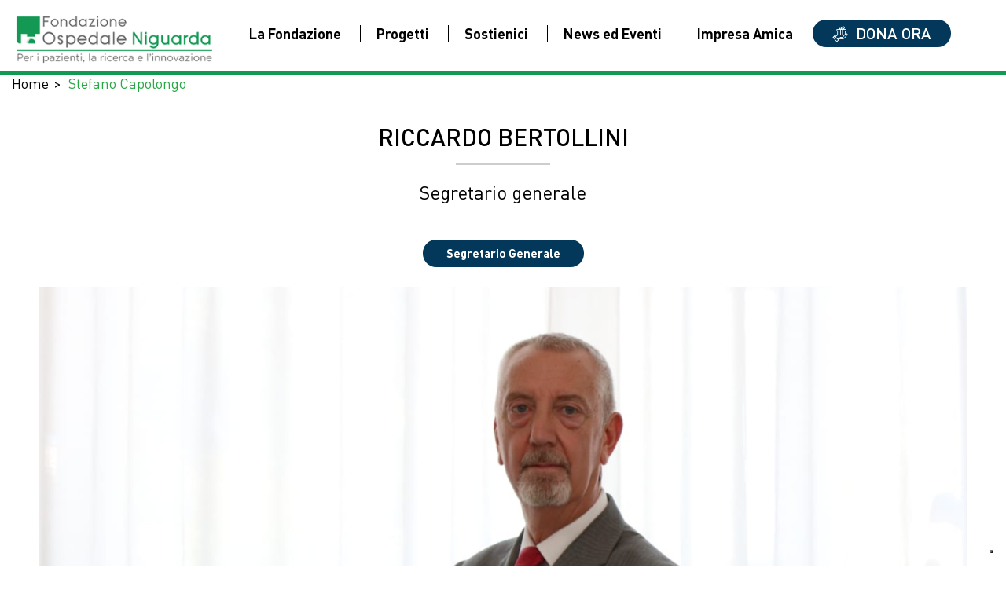

--- FILE ---
content_type: text/html; charset=UTF-8
request_url: https://fondazioneospedaleniguarda.it/persone/riccardo-bertollini
body_size: 5055
content:
<!DOCTYPE html> <html lang="it" dir="ltr">   <head>     <meta charset="utf-8" /> <link rel="canonical" href="https://fondazioneospedaleniguarda.it/persone/riccardo-bertollini" /> <meta name="description" content="Nato a Roma dove si laurea con lode in Economia e Commercio Università &quot;La Sapienza&quot; proseguendo gli studi in management e marketing alla Reading University di Londra e alla Business School della Fondazione CUOA di Altavilla Vicentina.Nel 1992 si trasferisce a Milano per seguire le società dell’ex calciatore Sandro Mazzola affiancando l’attività di management aziendale alla consulenza di direzione. È successivamente Agente Generale di Milano di Fata Assicurazioni Spa e di Cattolica Assicurazioni. " /> <meta name="google-site-verification" content="DCtbRhe6sOuEanwvzsIPmVSpe-fYFfP8UZNvNGJfF0Y" /> <meta name="MobileOptimized" content="width" /> <meta name="HandheldFriendly" content="true" /> <meta name="viewport" content="width=device-width, initial-scale=1.0" /> <link rel="icon" href="/themes/custom/fondazioneniguarda/favicon.ico" type="image/vnd.microsoft.icon" />      <title>Riccardo Bertollini | Fondazione Niguarda</title>     <link rel="stylesheet" media="all" href="/core/modules/system/css/components/ajax-progress.module.css?t4y91r" /> <link rel="stylesheet" media="all" href="/core/modules/system/css/components/align.module.css?t4y91r" /> <link rel="stylesheet" media="all" href="/core/modules/system/css/components/autocomplete-loading.module.css?t4y91r" /> <link rel="stylesheet" media="all" href="/core/modules/system/css/components/fieldgroup.module.css?t4y91r" /> <link rel="stylesheet" media="all" href="/core/modules/system/css/components/container-inline.module.css?t4y91r" /> <link rel="stylesheet" media="all" href="/core/modules/system/css/components/clearfix.module.css?t4y91r" /> <link rel="stylesheet" media="all" href="/core/modules/system/css/components/details.module.css?t4y91r" /> <link rel="stylesheet" media="all" href="/core/modules/system/css/components/hidden.module.css?t4y91r" /> <link rel="stylesheet" media="all" href="/core/modules/system/css/components/item-list.module.css?t4y91r" /> <link rel="stylesheet" media="all" href="/core/modules/system/css/components/js.module.css?t4y91r" /> <link rel="stylesheet" media="all" href="/core/modules/system/css/components/nowrap.module.css?t4y91r" /> <link rel="stylesheet" media="all" href="/core/modules/system/css/components/position-container.module.css?t4y91r" /> <link rel="stylesheet" media="all" href="/core/modules/system/css/components/progress.module.css?t4y91r" /> <link rel="stylesheet" media="all" href="/core/modules/system/css/components/reset-appearance.module.css?t4y91r" /> <link rel="stylesheet" media="all" href="/core/modules/system/css/components/resize.module.css?t4y91r" /> <link rel="stylesheet" media="all" href="/core/modules/system/css/components/sticky-header.module.css?t4y91r" /> <link rel="stylesheet" media="all" href="/core/modules/system/css/components/system-status-counter.css?t4y91r" /> <link rel="stylesheet" media="all" href="/core/modules/system/css/components/system-status-report-counters.css?t4y91r" /> <link rel="stylesheet" media="all" href="/core/modules/system/css/components/system-status-report-general-info.css?t4y91r" /> <link rel="stylesheet" media="all" href="/core/modules/system/css/components/tabledrag.module.css?t4y91r" /> <link rel="stylesheet" media="all" href="/core/modules/system/css/components/tablesort.module.css?t4y91r" /> <link rel="stylesheet" media="all" href="/core/modules/system/css/components/tree-child.module.css?t4y91r" /> <link rel="stylesheet" media="all" href="/core/modules/views/css/views.module.css?t4y91r" /> <link rel="stylesheet" media="all" href="/themes/custom/fondazioneniguarda/css/googlefonts.css?t4y91r" /> <link rel="stylesheet" media="all" href="/themes/custom/fondazioneniguarda/css/style.css?t4y91r" /> <link rel="stylesheet" media="all" href="/themes/custom/fondazioneniguarda/css/form.css?t4y91r" /> <link rel="stylesheet" media="all" href="/themes/custom/fondazioneniguarda/css/custom.css?t4y91r" /> <link rel="stylesheet" media="all" href="/themes/custom/fondazioneniguarda/libs/swiper/swiper.min.css?t4y91r" />      <script type="application/json" data-drupal-selector="drupal-settings-json">{"path":{"baseUrl":"\/","scriptPath":null,"pathPrefix":"","currentPath":"node\/106","currentPathIsAdmin":false,"isFront":false,"currentLanguage":"it"},"pluralDelimiter":"\u0003","suppressDeprecationErrors":true,"iubendaCookieSolutionConfig":{"askConsentAtCookiePolicyUpdate":true,"cookiePolicyInOtherWindow":true,"floatingPreferencesButtonDisplay":"bottom-right","perPurposeConsent":true,"reloadOnConsent":true,"siteId":3301275,"cookiePolicyId":99771067,"lang":"it","banner":{"acceptButtonDisplay":true,"closeButtonRejects":true,"customizeButtonDisplay":true,"explicitWithdrawal":true,"listPurposes":true,"position":"bottom","prependOnBody":true,"rejectButtonDisplay":true,"showPurposesToggles":true}},"user":{"uid":0,"permissionsHash":"71a8d893ac8c50fea476e85615add5c365e2791bc4857c7293601e6464a9c3a7"}}</script> <script src="/core/misc/drupalSettingsLoader.js?v=9.5.11"></script> <script src="/modules/custom/edt_iubenda_integration/js/cookie-solution-settings.js?v=1"></script> <script src="https://cdn.iubenda.com/cs/ccpa/stub.js" type="text/javascript"></script> <script src="https://cdn.iubenda.com/cs/iubenda_cs.js" type="text/javascript" charset="UTF-8" async></script>    </head>   <body>         <a href="#main-content" class="visually-hidden focusable">       Salta al contenuto principale     </a>            <div class="dialog-off-canvas-main-canvas" data-off-canvas-main-canvas>      <header> 	<div class="header"> 		<div class="header__content"> 				<div class="winwidth"></div> 				<div class="header__logo"> 				<a href="/"> 					<img src="/themes/custom/fondazioneniguarda/images/logo-fondazione-niguarda.png" class="header__logo--positivo"> 					<img src="/themes/custom/fondazioneniguarda/images/logo-fondazione-niguarda-menu-open.png" class="header__logo--negativo"> 				</a> 				</div>  				         <!-- Inizio menu --> 				<div class="header__menu"> 					<nav> 						<div class="menu-container"> 						 							<div class="dona-btn-external"><a href="/form/donazione?payment_type=PAYPAL"><span>Dona ora</span></a></div> 							 							<div class="menu-ham"> 								<span class="icon-bar"></span> 								<span class="icon-bar"></span> 								<span class="icon-bar"></span> 							</div> 						 							<div class="close-menu"> 								<span class="icon-bar"></span> 								<span class="icon-bar"></span> 								<span class="icon-bar"></span> 							</div> 						 							<div class="nav"> 									<div class="menu-desk-version">                                      <!-- inizio menu_level = 0 -->       <ul class="nav__menu">                                  <!-- Inizio con figlio -->                           <!-- inizio LI menu_level = 0 con figlio-->               <li>               <!-- item -->                             <a href="#" class="nav__submenu-link">La Fondazione</a>                <div class="nav__submenu submenu nav__submenu_bg"> 													<div class="menu__inner">                                            <!-- inizio menu_level = 1 -->       <ul class="nav__submenu-first">                                   <!-- inizio senza figlio -->                           <!-- inizio LI menu_level = 1 senza figlio-->               <li>                          <!-- item -->             <a href="/mission" class="nav__submenu-link" data-drupal-link-system-path="node/88">Mission</a>                      <!-- fine senza figlio -->                                       </li>                               <!-- inizio senza figlio -->                           <!-- inizio LI menu_level = 1 senza figlio-->               <li>                          <!-- item -->             <a href="/persone/alberto-zoli" class="nav__submenu-link" data-drupal-link-system-path="node/89">Presidente</a>                      <!-- fine senza figlio -->                                       </li>                               <!-- inizio senza figlio -->                           <!-- inizio LI menu_level = 1 senza figlio-->               <li>                          <!-- item -->             <a href="/consiglio-di-amministrazione" class="nav__submenu-link" data-drupal-link-system-path="node/102">Consiglio di Amministrazione</a>                      <!-- fine senza figlio -->                                       </li>                               <!-- inizio senza figlio -->                           <!-- inizio LI menu_level = 1 senza figlio-->               <li>                          <!-- item -->             <a href="/persone/riccardo-bertollini" class="nav__submenu-link is-active" data-drupal-link-system-path="node/106">Segretario generale</a>                      <!-- fine senza figlio -->                                       </li>                               <!-- inizio senza figlio -->                           <!-- inizio LI menu_level = 1 senza figlio-->               <li>                          <!-- item -->             <a href="/persone/marcello-guadalupi" title="Organo di controllo" class="nav__submenu-link" data-drupal-link-system-path="node/94">Organo di controllo</a>                      <!-- fine senza figlio -->                                       </li>                     <!-- fine menu_level = 1 -->               </ul>                            </div> 										</div>           <!-- fine con figlio -->                 </li>                              <!-- Inizio con figlio -->                           <!-- inizio LI menu_level = 0 con figlio-->               <li>               <!-- item -->                             <a href="#" class="nav__submenu-link">Progetti</a>                <div class="nav__submenu submenu nav__submenu_bg"> 													<div class="menu__inner">                                            <!-- inizio menu_level = 1 -->       <ul class="nav__submenu-first">                                   <!-- inizio senza figlio -->                           <!-- inizio LI menu_level = 1 senza figlio-->               <li>                          <!-- item -->             <a href="/i-progetti-di-fondazione-ospedale-niguarda" class="nav__submenu-link" data-drupal-link-system-path="node/95">I progetti della Fondazione</a>                      <!-- fine senza figlio -->                                       </li>                               <!-- inizio senza figlio -->                           <!-- inizio LI menu_level = 1 senza figlio-->               <li>                          <!-- item -->             <a href="/progetti" class="nav__submenu-link" data-drupal-link-system-path="progetti">Tutti i progetti</a>                      <!-- fine senza figlio -->                                       </li>                     <!-- fine menu_level = 1 -->               </ul>                            </div> 										</div>           <!-- fine con figlio -->                 </li>                              <!-- Inizio con figlio -->                           <!-- inizio LI menu_level = 0 con figlio-->               <li>               <!-- item -->                             <a href="#" class="nav__submenu-link">Sostienici</a>                <div class="nav__submenu submenu nav__submenu_bg"> 													<div class="menu__inner">                                            <!-- inizio menu_level = 1 -->       <ul class="nav__submenu-first">                                   <!-- inizio senza figlio -->                           <!-- inizio LI menu_level = 1 senza figlio-->               <li>                          <!-- item -->             <a href="/il-tuo-5x1000-alla-fondazione-ospedale-niguarda" class="nav__submenu-link" data-drupal-link-system-path="node/86">5x1000</a>                      <!-- fine senza figlio -->                                       </li>                               <!-- inizio senza figlio -->                           <!-- inizio LI menu_level = 1 senza figlio-->               <li>                          <!-- item -->             <a href="/lascito-testamentario" class="nav__submenu-link" data-drupal-link-system-path="node/143">Lascito testamentale</a>                      <!-- fine senza figlio -->                                       </li>                               <!-- inizio senza figlio -->                           <!-- inizio LI menu_level = 1 senza figlio-->               <li>                          <!-- item -->             <a href="https://fondazioneospedaleniguarda.it/form/donazione?payment_type=PAYPAL" class="nav__submenu-link">Donazione libera</a>                      <!-- fine senza figlio -->                                       </li>                     <!-- fine menu_level = 1 -->               </ul>                            </div> 										</div>           <!-- fine con figlio -->                 </li>                               <!-- inizio senza figlio -->                           <!-- inizio LI menu_level = 0 senza figlio-->               <li>                          <!-- item -->             <a href="/news-ed-eventi" class="nav__submenu-link" data-drupal-link-system-path="news-ed-eventi">News ed Eventi</a>                      <!-- fine senza figlio -->                                       </li>                               <!-- inizio senza figlio -->                           <!-- inizio LI menu_level = 0 senza figlio-->               <li>                          <!-- item -->             <a href="/aziende" class="nav__submenu-link" data-drupal-link-system-path="node/99">Impresa Amica</a>                      <!-- fine senza figlio -->                                       </li>                     <!-- fine menu_level = 0 -->       <li class="nav__submenu-link dona-btn"><a href="/form/donazione?payment_type=PAYPAL">Dona ora</a></li>                    </ul>                         </div> 		 									<div class="menu-mobile-version"> 		 									</div> 				 		 							</div>  							 						 						</div> 					</nav> 				</div>       <!-- fine  menu -->        				 				 		</div> 	</div> </header> <div id="main-content" class="main-content">       <div>     <div id="block-fondazioneniguarda-breadcrumbs">               <div class="breadcrumb"> 		<ul>           <li >               <a href="/">Home</a>             </li>           <li class="active">               <span><span>Stefano Capolongo</span></span>             </li>         </ul> </div>    </div>    </div>                     <div>     <div data-drupal-messages-fallback class="hidden"></div> <div id="block-fondazioneniguarda-content">                 <!-- Modulo Intro -->  <section> 	 		<div class="modulo-article u-vertical-space"> 			 			<div class="content-header u-container"> 				<div class="content-header__body"> 					 						 						 						<h1 class="content-header__title u-title--underline">  Riccardo Bertollini </h1>  													 <h2 class="content-header__sub-title">             <div>Segretario generale</div>       </h2>       							           		 							<div class="article-tag"> 		 									<p><strong>Segretario Generale</strong></p> 		 						 										</div> 				 				</div> 			</div>  <!-- Modulo Hero  --> 						<div class="modulo-photo u-container"> 				    <img class="obj-fit" src="/sites/default/files/styles/copertina/public/persona/copertina/106/325/4.png?itok=49i1TBcr" alt="Riccardo Bertollini" loading="lazy" />     			</div> 			 			 			<div class="article-body u-container">  								<div class="read-more"> 					<div class="text-block"> 						  	<p>Nato a Roma dove si laurea con lode in Economia e Commercio Università "La Sapienza" proseguendo gli studi in management e marketing alla Reading University di Londra e alla Business School della Fondazione CUOA di Altavilla Vicentina.<br />Nel 1992 si trasferisce a Milano per seguire le società dell’ex calciatore Sandro Mazzola affiancando l’attività di management aziendale alla consulenza di direzione. È successivamente Agente Generale di Milano di Fata Assicurazioni Spa e di Cattolica Assicurazioni. <br /><br />Dal 2000 dirige la propria esperienza manageriale e relazionale al settore culturale e sportivo ricoprendo molteplici incarichi. Per il settore sportivo è tra l’altro Fondatore e Presidente di Opes Ente di Promozione Sportivo riconosciuto dal CONI e della Federazione Italiana Savate e ThaiBoxe. È insignito della Stella d’argento al Merito Sportivo CONI. Nel settore culturale è stato presidente del Teatro dal Verme, del Teatro Arcimboldi di Milano, della Fondazione Pomeriggi Musicali e Consigliere d’Amministrazione del Teatro Stabile di Torino. In Regione Lombardia è stato Consigliere dell’Assessore alla Cultura e Presidente della Commissione concorsi artistici. <br />Per il Ministero della Cultura è stato presidente Comitato Nazionale Aeronautica, membro di Giunta del Comitato Nazionale Primo Carnera e Vice Presidente Comitato Nazionale delle Celebrazioni Cavour. È stato project manager per la candidatura di Bergamo a Capitale Europea della Cultura 2016.<br /><br />Dal 2020 si impegna nel sociale collaborando con la Partita del Cuore e la Nazionale Cantanti, con Fondazione Progetto Arca partecipando anche a missioni di soccorso al confine con l’Ucraina. È insignito della Stella al Merito Sociale nel 2018. <br />Dal 2019 collabora come consulente su progetti di marketing e comunicazione con l’ASST Ospedale Niguarda. Attualmente è Segretario Generale della Fondazione Ospedale Niguarda.</p>  					</div> 				</div> 				 				 					 				 			</div>  		  			 		 		</div>  </section>    	   			 		    </div>    </div>           <div class="js-view-dom-id-552e05ba7f6727241b484bbf68c1528bcb55ca073e1eabca1e885dd42b034bb2">                                        </div>   <footer> 		 			<div class="site-footer u-clearfix u-vertical-space"> 				<div class="u-container"> 				 					<div class="site-footer-container"> 					 						<div class="site-footer__prima col-4 site-footer__info u-clearfix"> 							<div class="site-footer__box-bordered"> 								<div class="site-footer__logo"> 									<img src="/themes/custom/fondazioneniguarda/images/logo-fondazione-niguarda-footer.png"> 								</div> 							</div> 							<div class="site-footer__info-text"> 								<p>Fondazione Ospedale Niguarda</p> 								<p>C.F. 97921490153</p> 							</div> 							<div class="site-footer__location"> 								<p><span class="icon-poi"></span>Piazza Ospedale Maggiore, 3. 20162, Milano</p> 								<p><span class="icon-mail"></span><a href="/cdn-cgi/l/email-protection#93fafdf5fcd3f5fcfdf7f2e9fafcfdf6fce0e3f6f7f2fff6fdfaf4e6f2e1f7f2bdfae7"><span class="__cf_email__" data-cfemail="b2dbdcd4ddf2d4dddcd6d3c8dbdddcd7ddc1c2d7d6d3ded7dcdbd5c7d3c0d6d39cdbc6">[email&#160;protected]</span></a></p> 								<p><span class="icon-tel"></span><a href="tel:0236558215">02 36558215</a></p> 							</div> 						</div> 					 						<div class="site-footer__seconda col-4 site-footer__link u-clearfix"> 							<div class="site-footer__box-bordered"> 								<!-- tenere anche se vuota perchè serve per fare la riga divisoria --> 							</div> 							               <ul class="site-footer__link-list">               <li class="site-footer__link-item">         <a href="/form/resta-in-contatto" data-drupal-link-system-path="webform/contact">Resta in contatto</a>               </li>           <li class="site-footer__link-item">         <a href="/mission" data-drupal-link-system-path="node/88">Mission</a>               </li>           <li class="site-footer__link-item">         <a href="/partners" data-drupal-link-system-path="partners">Partners</a>               </li>           <li class="site-footer__link-item">         <a href="https://www.instagram.com/fondazioneospedaleniguarda_/">Instagram</a>               </li>           <li class="site-footer__link-item">         <a href="https://www.linkedin.com/company/fondazione-ospedale-niguarda/?viewAsMember=true">Linkedin</a>               </li>         </ul>         							 						</div> 						<div class="site-footer__terza col-4 site-footer-col-3 u-clearfix"> 							<div class="site-footer__box-bordered"> 								<div class="site-footer__social"> 									<ul class="site-footer__social-list"> 										<li class="site-footer__social-item"><a href="https://www.linkedin.com/company/fondazione-ospedale-niguarda/" class="icon icon-linkedin"><span>Linkedin</span></a></li> 										<!--  										<li class="site-footer__social-item"><a href="#" class="icon icon-facebook"><span>Facebook</span></a></li> 										<li class="site-footer__social-item"><a href="#" class="icon icon-youtube"><span>Youtube</span></a></li> 										<li class="site-footer__social-item"><a href="#" class="icon icon-twitter"><span>Twitter</span></a></li> 										 --> 									</ul> 								</div> 							</div> 							 							<div class="site-footer__about-us"> 								<h2>Chi siamo</h2> 								<p>Fondazione Ospedale Niguarda nasce come Ente del Terzo Settore con l'obiettivo di sostenere, sviluppare e promuovere le attività cliniche e di assistenza, di formazione e di ricerca dell'ASST Niguarda. La Fondazione intende promuovere nuovi progetti e iniziative per sviluppare l’attività dell&#8217;Ospedale nei confronti dei pazienti, della ricerca e dell&#8217;innovazione.</p> 							</div>  						</div> 						 					</div> 				 				</div> 			</div> 			 		</footer>    </div>   </div>           <script data-cfasync="false" src="/cdn-cgi/scripts/5c5dd728/cloudflare-static/email-decode.min.js"></script><script src="/core/assets/vendor/jquery/jquery.min.js?v=3.6.3"></script> <script src="/sites/default/files/languages/it_KETeHvezZQGKITUXVFF5g26LdVRRQg0pIt4Fi-e3wo8.js?t4y91r"></script> <script src="/core/misc/drupal.js?v=9.5.11"></script> <script src="/core/misc/drupal.init.js?v=9.5.11"></script> <script src="/themes/custom/fondazioneniguarda/libs/swiper/swiper.min.js?t4y91r"></script> <script src="/themes/custom/fondazioneniguarda/js/slider.js?t4y91r"></script> <script src="/themes/custom/fondazioneniguarda/js/ofi.min.js?t4y91r"></script> <script src="/themes/custom/fondazioneniguarda/libs/readmore/readmore.js?t4y91r"></script> <script src="https://challenges.cloudflare.com/turnstile/v0/api.js" type="text/javascript" async defer></script> <script src="/themes/custom/fondazioneniguarda/js/script.js?t4y91r"></script> <script src="/themes/custom/fondazioneniguarda/js/custom.js?t4y91r"></script>    <script defer src="https://static.cloudflareinsights.com/beacon.min.js/vcd15cbe7772f49c399c6a5babf22c1241717689176015" integrity="sha512-ZpsOmlRQV6y907TI0dKBHq9Md29nnaEIPlkf84rnaERnq6zvWvPUqr2ft8M1aS28oN72PdrCzSjY4U6VaAw1EQ==" data-cf-beacon='{"version":"2024.11.0","token":"6ea0cb53f4864cb3822c8c52412f9ad7","r":1,"server_timing":{"name":{"cfCacheStatus":true,"cfEdge":true,"cfExtPri":true,"cfL4":true,"cfOrigin":true,"cfSpeedBrain":true},"location_startswith":null}}' crossorigin="anonymous"></script>
</body> </html>

--- FILE ---
content_type: text/css
request_url: https://fondazioneospedaleniguarda.it/themes/custom/fondazioneniguarda/css/style.css?t4y91r
body_size: 15968
content:
@charset "UTF-8";
.col-1 {
  width: 8.33333%;
  position: relative;
  min-height: 1px;
  float: left; }
  @media (max-width: 650px) {
    .col-1 {
      width: 100%;
      float: none; } }

.col-2 {
  width: 16.66667%;
  position: relative;
  min-height: 1px;
  float: left; }
  @media (max-width: 650px) {
    .col-2 {
      width: 100%;
      float: none; } }

.col-3 {
  width: 25%;
  position: relative;
  min-height: 1px;
  float: left; }
  @media (max-width: 650px) {
    .col-3 {
      width: 100%;
      float: none; } }

.col-4 {
  width: 33.33333%;
  position: relative;
  min-height: 1px;
  float: left; }
  @media (max-width: 650px) {
    .col-4 {
      width: 100%;
      float: none; } }

.col-5 {
  width: 41.66667%;
  position: relative;
  min-height: 1px;
  float: left; }
  @media (max-width: 650px) {
    .col-5 {
      width: 100%;
      float: none; } }

.col-6 {
  width: 50%;
  position: relative;
  min-height: 1px;
  float: left; }
  @media (max-width: 650px) {
    .col-6 {
      width: 100%;
      float: none; } }

.col-7 {
  width: 58.33333%;
  position: relative;
  min-height: 1px;
  float: left; }
  @media (max-width: 650px) {
    .col-7 {
      width: 100%;
      float: none; } }

.col-8 {
  width: 66.66667%;
  position: relative;
  min-height: 1px;
  float: left; }
  @media (max-width: 650px) {
    .col-8 {
      width: 100%;
      float: none; } }

.col-9 {
  width: 75%;
  position: relative;
  min-height: 1px;
  float: left; }
  @media (max-width: 650px) {
    .col-9 {
      width: 100%;
      float: none; } }

.col-10 {
  width: 83.33333%;
  position: relative;
  min-height: 1px;
  float: left; }
  @media (max-width: 650px) {
    .col-10 {
      width: 100%;
      float: none; } }

.col-11 {
  width: 91.66667%;
  position: relative;
  min-height: 1px;
  float: left; }
  @media (max-width: 650px) {
    .col-11 {
      width: 100%;
      float: none; } }

.col-12 {
  width: 100%;
  position: relative;
  min-height: 1px;
  float: left; }
  @media (max-width: 650px) {
    .col-12 {
      width: 100%;
      float: none; } }

@media all and (min-width: 650px) {
  .col-650-1 {
    width: 8.33333%;
    flex-grow: 1;
    position: relative;
    min-height: 1px;
    float: left; }
  .col-650-2 {
    width: 16.66667%;
    flex-grow: 2;
    position: relative;
    min-height: 1px;
    float: left; }
  .col-650-3 {
    width: 25%;
    flex-grow: 3;
    position: relative;
    min-height: 1px;
    float: left; }
  .col-650-4 {
    width: 33.33333%;
    flex-grow: 4;
    position: relative;
    min-height: 1px;
    float: left; }
  .col-650-5 {
    width: 41.66667%;
    flex-grow: 5;
    position: relative;
    min-height: 1px;
    float: left; }
  .col-650-6 {
    width: 50%;
    flex-grow: 6;
    position: relative;
    min-height: 1px;
    float: left; }
  .col-650-7 {
    width: 58.33333%;
    flex-grow: 7;
    position: relative;
    min-height: 1px;
    float: left; }
  .col-650-8 {
    width: 66.66667%;
    flex-grow: 8;
    position: relative;
    min-height: 1px;
    float: left; }
  .col-650-9 {
    width: 75%;
    flex-grow: 9;
    position: relative;
    min-height: 1px;
    float: left; }
  .col-650-10 {
    width: 83.33333%;
    flex-grow: 10;
    position: relative;
    min-height: 1px;
    float: left; }
  .col-650-11 {
    width: 91.66667%;
    flex-grow: 11;
    position: relative;
    min-height: 1px;
    float: left; }
  .col-650-12 {
    width: 100%;
    flex-grow: 12;
    position: relative;
    min-height: 1px;
    float: left; } }

@media all and (min-width: 1024px) {
  .col-1024-1 {
    width: 8.33333%;
    flex-grow: 1;
    position: relative;
    min-height: 1px;
    float: left; }
  .col-1024-2 {
    width: 16.66667%;
    flex-grow: 2;
    position: relative;
    min-height: 1px;
    float: left; }
  .col-1024-3 {
    width: 25%;
    flex-grow: 3;
    position: relative;
    min-height: 1px;
    float: left; }
  .col-1024-4 {
    width: 33.33333%;
    flex-grow: 4;
    position: relative;
    min-height: 1px;
    float: left; }
  .col-1024-5 {
    width: 41.66667%;
    flex-grow: 5;
    position: relative;
    min-height: 1px;
    float: left; }
  .col-1024-6 {
    width: 50%;
    flex-grow: 6;
    position: relative;
    min-height: 1px;
    float: left; }
  .col-1024-7 {
    width: 58.33333%;
    flex-grow: 7;
    position: relative;
    min-height: 1px;
    float: left; }
  .col-1024-8 {
    width: 66.66667%;
    flex-grow: 8;
    position: relative;
    min-height: 1px;
    float: left; }
  .col-1024-9 {
    width: 75%;
    flex-grow: 9;
    position: relative;
    min-height: 1px;
    float: left; }
  .col-1024-10 {
    width: 83.33333%;
    flex-grow: 10;
    position: relative;
    min-height: 1px;
    float: left; }
  .col-1024-11 {
    width: 91.66667%;
    flex-grow: 11;
    position: relative;
    min-height: 1px;
    float: left; }
  .col-1024-12 {
    width: 100%;
    flex-grow: 12;
    position: relative;
    min-height: 1px;
    float: left; } }

@media all and (min-width: 1280px) {
  .col-1280-1 {
    width: 8.33333%;
    flex-grow: 1;
    position: relative;
    min-height: 1px;
    float: left; }
  .col-1280-2 {
    width: 16.66667%;
    flex-grow: 2;
    position: relative;
    min-height: 1px;
    float: left; }
  .col-1280-3 {
    width: 25%;
    flex-grow: 3;
    position: relative;
    min-height: 1px;
    float: left; }
  .col-1280-4 {
    width: 33.33333%;
    flex-grow: 4;
    position: relative;
    min-height: 1px;
    float: left; }
  .col-1280-5 {
    width: 41.66667%;
    flex-grow: 5;
    position: relative;
    min-height: 1px;
    float: left; }
  .col-1280-6 {
    width: 50%;
    flex-grow: 6;
    position: relative;
    min-height: 1px;
    float: left; }
  .col-1280-7 {
    width: 58.33333%;
    flex-grow: 7;
    position: relative;
    min-height: 1px;
    float: left; }
  .col-1280-8 {
    width: 66.66667%;
    flex-grow: 8;
    position: relative;
    min-height: 1px;
    float: left; }
  .col-1280-9 {
    width: 75%;
    flex-grow: 9;
    position: relative;
    min-height: 1px;
    float: left; }
  .col-1280-10 {
    width: 83.33333%;
    flex-grow: 10;
    position: relative;
    min-height: 1px;
    float: left; }
  .col-1280-11 {
    width: 91.66667%;
    flex-grow: 11;
    position: relative;
    min-height: 1px;
    float: left; }
  .col-1280-12 {
    width: 100%;
    flex-grow: 12;
    position: relative;
    min-height: 1px;
    float: left; } }

@media all and (min-width: 1600px) {
  .col-1600-1 {
    width: 8.33333%;
    flex-grow: 1;
    position: relative;
    min-height: 1px;
    float: left; }
  .col-1600-2 {
    width: 16.66667%;
    flex-grow: 2;
    position: relative;
    min-height: 1px;
    float: left; }
  .col-1600-3 {
    width: 25%;
    flex-grow: 3;
    position: relative;
    min-height: 1px;
    float: left; }
  .col-1600-4 {
    width: 33.33333%;
    flex-grow: 4;
    position: relative;
    min-height: 1px;
    float: left; }
  .col-1600-5 {
    width: 41.66667%;
    flex-grow: 5;
    position: relative;
    min-height: 1px;
    float: left; }
  .col-1600-6 {
    width: 50%;
    flex-grow: 6;
    position: relative;
    min-height: 1px;
    float: left; }
  .col-1600-7 {
    width: 58.33333%;
    flex-grow: 7;
    position: relative;
    min-height: 1px;
    float: left; }
  .col-1600-8 {
    width: 66.66667%;
    flex-grow: 8;
    position: relative;
    min-height: 1px;
    float: left; }
  .col-1600-9 {
    width: 75%;
    flex-grow: 9;
    position: relative;
    min-height: 1px;
    float: left; }
  .col-1600-10 {
    width: 83.33333%;
    flex-grow: 10;
    position: relative;
    min-height: 1px;
    float: left; }
  .col-1600-11 {
    width: 91.66667%;
    flex-grow: 11;
    position: relative;
    min-height: 1px;
    float: left; }
  .col-1600-12 {
    width: 100%;
    flex-grow: 12;
    position: relative;
    min-height: 1px;
    float: left; } }

@media all and (max-width: 650px) {
  .col-650-1 {
    width: 100%;
    float: none; }
  .col-650-2 {
    width: 100%;
    float: none; }
  .col-650-3 {
    width: 100%;
    float: none; }
  .col-650-4 {
    width: 100%;
    float: none; }
  .col-650-5 {
    width: 100%;
    float: none; }
  .col-650-6 {
    width: 100%;
    float: none; }
  .col-650-7 {
    width: 100%;
    float: none; }
  .col-650-8 {
    width: 100%;
    float: none; }
  .col-650-9 {
    width: 100%;
    float: none; }
  .col-650-10 {
    width: 100%;
    float: none; }
  .col-650-11 {
    width: 100%;
    float: none; }
  .col-650-12 {
    width: 100%;
    float: none; } }

@media all and (max-width: 650px) {
  .col-1024-1 {
    width: 100%;
    float: none; }
  .col-1024-2 {
    width: 100%;
    float: none; }
  .col-1024-3 {
    width: 100%;
    float: none; }
  .col-1024-4 {
    width: 100%;
    float: none; }
  .col-1024-5 {
    width: 100%;
    float: none; }
  .col-1024-6 {
    width: 100%;
    float: none; }
  .col-1024-7 {
    width: 100%;
    float: none; }
  .col-1024-8 {
    width: 100%;
    float: none; }
  .col-1024-9 {
    width: 100%;
    float: none; }
  .col-1024-10 {
    width: 100%;
    float: none; }
  .col-1024-11 {
    width: 100%;
    float: none; }
  .col-1024-12 {
    width: 100%;
    float: none; } }

@media all and (max-width: 650px) {
  .col-1280-1 {
    width: 100%;
    float: none; }
  .col-1280-2 {
    width: 100%;
    float: none; }
  .col-1280-3 {
    width: 100%;
    float: none; }
  .col-1280-4 {
    width: 100%;
    float: none; }
  .col-1280-5 {
    width: 100%;
    float: none; }
  .col-1280-6 {
    width: 100%;
    float: none; }
  .col-1280-7 {
    width: 100%;
    float: none; }
  .col-1280-8 {
    width: 100%;
    float: none; }
  .col-1280-9 {
    width: 100%;
    float: none; }
  .col-1280-10 {
    width: 100%;
    float: none; }
  .col-1280-11 {
    width: 100%;
    float: none; }
  .col-1280-12 {
    width: 100%;
    float: none; } }

@media all and (max-width: 650px) {
  .col-1600-1 {
    width: 100%;
    float: none; }
  .col-1600-2 {
    width: 100%;
    float: none; }
  .col-1600-3 {
    width: 100%;
    float: none; }
  .col-1600-4 {
    width: 100%;
    float: none; }
  .col-1600-5 {
    width: 100%;
    float: none; }
  .col-1600-6 {
    width: 100%;
    float: none; }
  .col-1600-7 {
    width: 100%;
    float: none; }
  .col-1600-8 {
    width: 100%;
    float: none; }
  .col-1600-9 {
    width: 100%;
    float: none; }
  .col-1600-10 {
    width: 100%;
    float: none; }
  .col-1600-11 {
    width: 100%;
    float: none; }
  .col-1600-12 {
    width: 100%;
    float: none; } }

html, body {
  margin: 0;
  padding: 0; }

body {
  font-family: "DINPro", "Arial", sans-serif;
  font-size: 20px;
  color: #000000;
  height: 100%;
  overflow-x: hidden;
  scroll-behavior: smooth;
  -webkit-overflow-scrolling: touch; }
  @media (max-width: 650px) {
    body {
      font-size: 90%;
      /*line-height: 1.3em;	*/ } }

body.no-scroll {
  overflow: hidden !important; }

*,
*:before,
*:after {
  -moz-box-sizing: border-box;
  -webkit-box-sizing: border-box;
  box-sizing: border-box; }

.u-clearfix {
  *zoom: 1; }
  .u-clearfix:after {
    display: table;
    line-height: 0;
    content: "";
    clear: both; }
  .u-clearfix:before {
    display: table;
    line-height: 0;
    content: ""; }

img {
  width: 100%; }

.hidden {
  display: none; }

p, h1, h2, h3, h4, h5, h6, a, div, span, img, dl, dt, dd, form, fieldset, legend, label, td, tr, table {
  padding: 0;
  margin: 0; }

p {
  padding-bottom: 10px; }

h1, h2, h3, h4, h5, h6 {
  font-family: "DINPro", "Arial", sans-serif;
  padding-bottom: 20px;
  margin: 0;
  font-weight: 500; }

h1 {
  font-size: 1.5em; }

h2 {
  font-size: 1.3em; }

h3 {
  font-size: 1.1em; }

h4 {
  font-size: 1em; }

h5 {
  font-size: 1em; }

h6 {
  font-size: 1em; }

input, select, textarea, button, a {
  outline: none; }

a {
  position: relative;
  text-decoration: none;
  color: #28a745; }
  a:hover {
    text-decoration: underline; }

.main-content a {
  color: #28a745; }

@media (hover: hover) and (pointer: fine) {
  a:hover {
    text-decoration: underline; }
  /*.text-block{
		a {
			&:before {
				content: "";
				position: absolute;
				bottom: 0;
				right: 0;
				width: 0;
				height: 4px;
				transition: width 0.6s cubic-bezier(0.25, 1, 0.5, 1);
				background-color: $color-brand;
			}
		}
	}*/
  .main-content .text-block a:before {
    background-color: #000000; }
  .text-block a:hover:before {
    left: 0;
    right: auto;
    width: 100%; } }

strong, .u-strong {
  font-weight: 700; }

.small-font {
  font-size: 85%; }

.xsmall-font {
  font-size: 70%; }

.big-font {
  font-size: 130%; }

.xbig-font {
  font-size: 160%; }

figure {
  padding: 0;
  margin: 0; }

.float-left {
  float: left; }

.float-right {
  float: right; }

*:focus {
  outline: none !important; }

.text-center {
  text-align: center !important; }

.text-right {
  text-align: right !important; }

.text-left {
  text-align: left !important; }

.text-uppercase {
  text-transform: uppercase; }

.flex-align-ver-center {
  align-items: center; }

.flex-align-hor-center {
  justify-content: center; }

/* padding 
.padding-0 {
	padding: 0px!important;
}
.padding-t-0 {
	padding-top: 0px!important;
}
.padding-r-0 {
	padding-right: 0px!important;
}
.padding-b-0 {
	padding-bottom: 0px!important;
}
.padding-l-0 {
	padding-left: 0px!important;
}
.padding-lr-0 {
	padding-left: 0px!important;
	padding-right: 0px!important;
}
.padding-tb-0 {
	padding-top: 0px!important;
	padding-bottom: 0px!important;
}
.padding-5 {
	padding: 5px!important;
}
.padding-t-5 {
	padding-top: 5px!important;
}
.padding-r-5 {
	padding-right: 5px!important;
}
.padding-b-5 {
	padding-bottom: 5px!important;
}
.padding-l-5 {
	padding-left: 5px!important;
}
.padding-lr-5 {
	padding-left: 5px!important;
	padding-right: 5px!important;
}
.padding-tb-5 {
	padding-top: 5px!important;
	padding-bottom: 5px!important;
}
.padding-10 {
	padding: 10px!important;
}
.padding-t-10 {
	padding-top: 10px!important;
}
.padding-r-10 {
	padding-right: 10px!important;
}
.padding-b-10 {
	padding-bottom: 10px!important;
}
.padding-l-10 {
	padding-left: 10px!important;
}
.padding-lr-10 {
	padding-left: 10px!important;
	padding-right: 10px!important;
}
.padding-tb-10 {
	padding-top: 10px!important;
	padding-bottom: 10px!important;
}
.padding-15 {
	padding: 15px!important;
}
.padding-t-15 {
	padding-top: 15px!important;
}
.padding-r-15 {
	padding-right: 15px!important;
}
.padding-b-15 {
	padding-bottom: 15px!important;
}
.padding-l-15 {
	padding-left: 15px!important;
}
.padding-lr-15 {
	padding-left: 15px!important;
	padding-right: 15px!important;
}
.padding-tb-15 {
	padding-top: 15px!important;
	padding-bottom: 15px!important;
}
.padding-20 {
	padding: 20px!important;
}
.padding-t-20 {
	padding-top: 20px!important;
}
.padding-r-20 {
	padding-right: 20px!important;
}
.padding-b-20 {
	padding-bottom: 20px!important;
}
.padding-l-20 {
	padding-left: 20px!important;
}
.padding-lr-20 {
	padding-left: 20px!important;
	padding-right: 20px!important;
}
.padding-tb-20 {
	padding-top: 20px!important;
	padding-bottom: 20px!important;
}
*/
/* margin 
.margin-0 {
	margin: 0px!important;
}
.margin-t-0 {
	margin-top: 0px!important;
}
.margin-r-0 {
	margin-right: 0px!important;
}
.margin-b-0 {
	margin-bottom: 0px!important;
}
.margin-l-0 {
	margin-left: 0px!important;
}
.margin-lr-0 {
	margin-left: 0px!important;
	margin-right: 0px!important;
}
.margin-tb-0 {
	margin-top: 0px!important;
	margin-bottom: 0px!important;
}
.margin-5 {
	margin: 5px!important;
}
.margin-t-5 {
	margin-top: 5px!important;
}
.margin-r-5 {
	margin-right: 5px!important;
}
.margin-b-5 {
	margin-bottom: 5px!important;
}
.margin-l-5 {
	margin-left: 5px!important;
}
.margin-lr-5 {
	margin-left: 5px!important;
	margin-right: 5px!important;
}
.margin-tb-5 {
	margin-top: 5px!important;
	margin-bottom: 5px!important;
}
.margin-10 {
	margin: 10px!important;
}
.margin-t-10 {
	margin-top: 10px!important;
}
.margin-r-10 {
	margin-right: 10px!important;
}
.margin-b-10 {
	margin-bottom: 10px!important;
}
.margin-l-10 {
	margin-left: 10px!important;
}
.margin-lr-10 {
	margin-left: 10px!important;
	margin-right: 10px!important;
}
.margin-tb-10 {
	margin-top: 10px!important;
	margin-bottom: 10px!important;
}
.margin-15 {
	margin: 15px!important;
}
.margin-t-15 {
	margin-top: 15px!important;
}
.margin-r-15 {
	margin-right: 15px!important;
}
.margin-b-15 {
	margin-bottom: 15px!important;
}
.margin-l-15 {
	margin-left: 15px!important;
}
.margin-lr-15 {
	margin-left: 15px!important;
	margin-right: 15px!important;
}
.margin-tb-15 {
	margin-top: 15px!important;
	margin-bottom: 15px!important;
}
.margin-20 {
	margin: 20px!important;
}
.margin-t-20 {
	margin-top: 20px!important;
}
.margin-r-20 {
	margin-right: 20px!important;
}
.margin-b-20 {
	margin-bottom: 20px!important;
}
.margin-l-20 {
	margin-left: 20px!important;
}
.margin-lr-20 {
	margin-left: 20px!important;
	margin-right: 20px!important;
}
.margin-tb-20 {
	margin-top: 20px!important;
	margin-bottom: 20px!important;
}
*/
.skip-link {
  display: none; }

.link--underline {
  text-decoration: underline; }

.read-more[data-readmore] {
  display: block;
  width: 100%;
  transition: height 500ms;
  overflow: hidden;
  position: relative; }
  .read-more[data-readmore] .cta-btn a {
    display: block; }

.read-more-cta-btn a {
  display: block !important; }

.read-more + [data-readmore-toggle] {
  display: block;
  width: 100%;
  text-align: center;
  text-transform: uppercase;
  color: #000;
  text-decoration: none;
  margin: 20px 0; }

.read-more--active:after {
  content: "";
  position: absolute;
  bottom: 0;
  left: 0;
  width: 100%;
  height: 150px;
  z-index: 2;
  background: -webkit-linear-gradient(rgba(255, 255, 255, 0) 0%, white 100%);
  background: -moz-linear-gradient(rgba(255, 255, 255, 0) 0%, white 100%);
  background: -o-linear-gradient(rgba(255, 255, 255, 0) 0%, white 100%);
  background: linear-gradient(rgba(255, 255, 255, 0) 0%, white 100%); }

.read-more--opened:after {
  display: none; }

.read-more__button:hover {
  text-decoration: none; }

.read-more__button span {
  display: none; }

.read-more__button:before {
  text-decoration: none;
  color: #fff;
  cursor: pointer;
  font-family: "icon-font";
  font-weight: bold;
  font-size: 50px;
  display: block;
  text-align: center;
  width: 52px;
  margin: auto;
  background: #000;
  border-radius: 50%;
  line-height: 46px;
  padding-bottom: 4px; }

.read-more__button--open:before {
  content: "\002B"; }

.read-more__button--close:before {
  content: "\2212"; }

.link--underline-animation {
  position: relative; }
  .link--underline-animation:hover {
    text-decoration: none; }

@media (hover: hover) and (pointer: fine) {
  .link--underline-animation:after {
    content: "";
    display: block;
    position: absolute;
    bottom: 0;
    right: 0;
    width: 0;
    height: 4px;
    background-color: #000000;
    transition: width 0.6s cubic-bezier(0.25, 1, 0.5, 1); }
  .link--underline-animation:hover:after {
    left: 0;
    right: auto;
    width: 100%; } }

.ancor-link {
  padding: 20px 0; }
  .ancor-link .ancor-link__list {
    margin: 0;
    padding: 0;
    text-align: center; }
  .ancor-link .ancor-link__item {
    display: inline-block;
    list-style-type: none;
    padding: 5px 15px 5px 15px;
    margin: 5px 2% 10px;
    cursor: pointer;
    border-radius: 3em;
    color: #fff;
    background-color: #000000; }
    .ancor-link .ancor-link__item a {
      color: #ffffff; }

.show-more {
  margin: 30px 0;
  text-align: center; }
  .show-more .cta-btn__icon {
    left: 1em;
    width: 1.5em;
    height: 1.5em; }
    .show-more .cta-btn__icon:before {
      position: absolute;
      width: 1.5em;
      height: 1.5em;
      transition: all 0.6s cubic-bezier(0.55, 0, 0.076, 1);
      left: 0;
      font-size: 42px;
      font-weight: normal;
      line-height: 1.5em;
      top: 0;
      left: 0;
      border: none;
      transform: none;
      color: #000; }
  .show-more .show-more__link--plus .cta-btn__icon:before {
    content: "+"; }
  .show-more .show-more__link--minus .cta-btn__icon:before {
    content: "-";
    font-size: 60px;
    top: -4px; }
  .show-more .cta-btn:hover .cta-btn__bg .cta-btn__icon {
    background: transparent; }
  .show-more .cta-btn:hover .cta-btn__bg .cta-btn__icon {
    background: transparent; }
    .show-more .cta-btn:hover .cta-btn__bg .cta-btn__icon:before {
      color: #ffffff;
      transform: none; }

.pagination {
  margin: 0;
  padding: 0;
  text-align: center; }

.pagination li {
  display: inline; }

.pagination li a {
  display: inline-block;
  text-decoration: none;
  padding: 5px 10px;
  color: #000;
  width: 35px; }

.pagination li a {
  border-radius: 2em;
  line-height: 25px; }

.pagination li a.active {
  background-color: #03385a;
  color: #fff; }

.pagination li a:hover:not(.active) {
  background-color: #ddd; }

@font-face {
  font-family: 'DINPro';
  src: url("../font/dinpro/DINPro.eot");
  src: url("../font/dinpro/DINPro.eot?#iefix") format("embedded-opentype"), url("../font/dinpro/DINPro.woff2") format("woff2"), url("../font/dinpro/DINPro.woff") format("woff"), url("../font/dinpro/DINPro.ttf") format("truetype");
  font-weight: normal;
  font-style: normal; }

@font-face {
  font-family: 'DINPro';
  src: url("../font/dinpro/DINPro-Italic.eot");
  src: url("../font/dinpro/DINPro-Italic.eot?#iefix") format("embedded-opentype"), url("../font/dinpro/DINPro-Italic.woff2") format("woff2"), url("../font/dinpro/DINPro-Italic.woff") format("woff"), url("../font/dinpro/DINPro-Italic.ttf") format("truetype");
  font-weight: normal;
  font-style: italic; }

@font-face {
  font-family: 'DINPro';
  src: url("../font/dinpro/DINPro-Bold.eot");
  src: url("../font/dinpro/DINPro-Bold.eot?#iefix") format("embedded-opentype"), url("../font/dinpro/DINPro-Bold.woff2") format("woff2"), url("../font/dinpro/DINPro-Bold.woff") format("woff"), url("../font/dinpro/DINPro-Bold.ttf") format("truetype");
  font-weight: bold;
  font-style: normal; }

@font-face {
  font-family: 'DINPro';
  src: url("../font/dinpro/DINPro-BoldItalic.eot");
  src: url("../font/dinpro/DINPro-BoldItalic.eot?#iefix") format("embedded-opentype"), url("../font/dinpro/DINPro-BoldItalic.woff2") format("woff2"), url("../font/dinpro/DINPro-BoldItalic.woff") format("woff"), url("../font/dinpro/DINPro-BoldItalic.ttf") format("truetype");
  font-weight: bold;
  font-style: italic; }

@font-face {
  font-family: 'DINPro';
  src: url("../font/dinpro/DINPro-Medium.eot");
  src: url("../font/dinpro/DINPro-Medium.eot?#iefix") format("embedded-opentype"), url("../font/dinpro/DINPro-Medium.woff2") format("woff2"), url("../font/dinpro/DINPro-Medium.woff") format("woff"), url("../font/dinpro/DINPro-Medium.ttf") format("truetype");
  font-weight: 500;
  font-style: normal; }

@font-face {
  font-family: 'DINPro';
  src: url("../font/dinpro/DINPro-MediumItalic.eot");
  src: url("../font/dinpro/DINPro-MediumItalic.eot?#iefix") format("embedded-opentype"), url("../font/dinpro/DINPro-MediumItalic.woff2") format("woff2"), url("../font/dinpro/DINPro-MediumItalic.woff") format("woff"), url("../font/dinpro/DINPro-MediumItalic.ttf") format("truetype");
  font-weight: 500;
  font-style: italic; }

@font-face {
  font-family: 'DINPro';
  src: url("../font/dinpro/DINPro-Black.eot");
  src: url("../font/dinpro/DINPro-Black.eot?#iefix") format("embedded-opentype"), url("../font/dinpro/DINPro-Black.woff2") format("woff2"), url("../font/dinpro/DINPro-Black.woff") format("woff"), url("../font/dinpro/DINPro-Black.ttf") format("truetype");
  font-weight: 900;
  font-style: normal; }

@font-face {
  font-family: 'DINPro';
  src: url("../font/dinpro/DINPro-BlackItalic.eot");
  src: url("../font/dinpro/DINPro-BlackItalic.eot?#iefix") format("embedded-opentype"), url("../font/dinpro/DINPro-BlackItalic.woff2") format("woff2"), url("../font/dinpro/DINPro-BlackItalic.woff") format("woff"), url("../font/dinpro/DINPro-BlackItalic.ttf") format("truetype");
  font-weight: 900;
  font-style: italic; }

@font-face {
  font-family: 'icon-font';
  src: url("../font/icon-font.eot?7646589");
  src: url("../font/icon-font.eot?7646589#iefix") format("embedded-opentype"), url("../font/icon-font.woff2?7646589") format("woff2"), url("../font/icon-font.woff?7646589") format("woff"), url("../font/icon-font.ttf?7646589") format("truetype"), url("../font/icon-font.svg?7646589#icon-font") format("svg");
  font-weight: normal;
  font-style: normal; }

@media screen and (-webkit-min-device-pixel-ratio: 0) {
  @font-face {
    font-family: 'icon-font';
    src: url("../font/icon-font.svg?7646589#icon-font") format("svg"); } }

.u-text-bold {
  font-weight: 700; }

.content-header__body {
  text-align: center; }

.content-header__title {
  font-size: 1.5em;
  font-weight: 500;
  text-align: center;
  text-transform: uppercase; }
  @media (max-width: 650px) {
    .content-header__title {
      font-size: 1.5em; } }

.content-header__sub-title {
  font-size: 1.2em;
  font-weight: 400; }

.title-bordered {
  display: inline-block;
  position: relative; }
  .title-bordered span {
    display: block;
    padding-right: 40px;
    padding-left: 40px; }
    @media (max-width: 650px) {
      .title-bordered span {
        padding-right: 30px;
        padding-left: 30px; } }
    .title-bordered span:after {
      content: "";
      animation: fadeInAnimation ease 1s;
      animation-iteration-count: 1;
      animation-fill-mode: forwards;
      width: 1.7rem;
      height: 1.7rem;
      background-color: #eeca8c;
      position: absolute;
      border-top-left-radius: 0;
      border-bottom-left-radius: 0;
      border-top-right-radius: 2em;
      border-bottom-right-radius: 2em;
      right: 0;
      top: 0.35rem; }
      @media (max-width: 650px) {
        .title-bordered span:after {
          width: 1rem;
          height: 1rem; } }
    .title-bordered span:before {
      animation: fadeInAnimation ease 1s;
      animation-iteration-count: 1;
      animation-fill-mode: forwards;
      content: "";
      width: 1.7rem;
      height: 1.7rem;
      background-color: #eeca8c;
      position: absolute;
      border-top-left-radius: 2em;
      border-bottom-left-radius: 2em;
      border-top-right-radius: 0;
      border-bottom-right-radius: 0;
      left: 0;
      top: 0.35rem; }
      @media (max-width: 650px) {
        .title-bordered span:before {
          width: 1rem;
          height: 1rem; } }

@keyframes fadeInAnimation {
  0% {
    opacity: 0; }
  100% {
    opacity: 1; } }

.txt-color-brand {
  color: #28a745; }

.caption {
  font-size: 70%; }

.u-title--underline:after {
  content: "";
  width: 120px;
  height: 2px;
  background-color: #cdcdcd;
  display: block;
  margin: 15px auto 0; }

.u-text--underline:after {
  content: "";
  width: 120px;
  height: 2px;
  background-color: #cdcdcd;
  display: block;
  margin: 10px auto 0; }

.u-text--underline__brand-active:after {
  content: "";
  width: 120px;
  height: 2px;
  background-color: #28a745;
  display: block;
  margin: 10px auto 0; }

.text-truncate {
  overflow: hidden;
  text-overflow: ellipsis;
  display: -webkit-box;
  -webkit-line-clamp: 3;
  line-clamp: 3;
  -webkit-box-orient: vertical;
  max-height: 3.8em; }

.text-dida {
  display: block;
  height: auto;
  position: relative;
  color: #000;
  text-align: left;
  padding: 5px;
  font-size: 0.9em;
  font-style: italic; }

.title-bg {
  text-transform: uppercase;
  text-align: center;
  color: #ffffff;
  padding: 10px 0; }

.title-bg--green {
  background: #28a745; }

.title-bg--blue {
  background: #03385a; }

.u-container {
  padding-left: 20px;
  padding-right: 20px;
  margin: auto auto;
  clear: both; }
  @media (min-width: 1280px) {
    .u-container {
      max-width: 1180px;
      padding-left: 0px;
      padding-right: 0px; } }

@media (min-width: 650px) {
  .u-container--full-right {
    padding: 0;
    margin: 0; } }

/* usare per spaziare gli elementi fra loro nella pagina */
.u-vertical-space {
  padding-top: 3%;
  padding-bottom: 3%; }
  @media (max-width: 650px) {
    .u-vertical-space {
      padding-top: 8%;
      padding-bottom: 8%; } }

.u-separetor-top {
  border-top: 1px solid #cdcdcd; }

@media (min-width: 650px) {
  .u-box-flex {
    display: flex; } }

.u-box-flex-col {
  flex-direction: column; }

.u-lateral-space {
  padding-left: 10%;
  padding-right: 10%; }
  @media (max-width: 650px) {
    .u-lateral-space {
      padding-left: 20px;
      padding-right: 20px; } }

.u-bottom-left-el {
  align-items: flex-end;
  justify-content: end; }
  .u-bottom-left-el .cta-btn {
    align-self: unset; }

.u-center-text {
  text-align: center; }

.u-text-hidden {
  position: absolute;
  left: -1000px;
  font-size: 1px; }

.breadcrumb {
  font-size: 0.9em;
  padding-left: 15px; }
  .breadcrumb ul {
    margin: 0;
    padding: 0;
    list-style-type: none; }
  .breadcrumb li {
    margin: 0;
    padding: 0;
    list-style-type: none;
    display: inline; }
    .breadcrumb li:after {
      content: ">";
      padding: 0 5px 0 2px; }
    .breadcrumb li.active {
      color: #28a745; }
      .breadcrumb li.active:after {
        content: "";
        padding: 0; }
  .breadcrumb a {
    color: #000000 !important; }
    .breadcrumb a:hover {
      text-decoration: underline; }

/*effetti grafici generali */
/* background nero opacità 505 sopra immagine */
.bg-overflow:before {
  content: "";
  width: 100%;
  height: 100%;
  position: absolute;
  background: #000;
  z-index: 1;
  opacity: 0.5;
  left: 0;
  top: 0; }

.modulo-hero__slider.bg-overflow:before {
  display: none; }

.modulo-hero__slider.bg-overflow .card-block__image:before {
  content: "";
  width: 100%;
  height: 100%;
  position: absolute;
  background: #000;
  z-index: 1;
  opacity: 0.5; }

.modulo-correlati.bg-overflow:before {
  display: none; }

.modulo-correlati.bg-overflow .card-block__caption:before {
  content: "";
  width: 100%;
  height: 100%;
  position: absolute;
  background: #000;
  z-index: 1;
  opacity: 0.5; }

.modulo-correlati.bg-overflow .card-block__caption * {
  z-index: 200;
  text-align: left;
  padding-left: 15px;
  padding-right: 15px; }

header {
  display: block;
  width: 100%; }

.header {
  display: block;
  width: 100%;
  border-bottom: 5px solid #139954; }

@media (max-width: 650px) {
  @keyframes slidein {
    from {
      transform: translateY(-80px); }
    to {
      transform: translateY(0); } } }

@media (max-width: 650px) {
  .header__fixed .header {
    animation-duration: 0.4s;
    animation-name: slidein;
    position: fixed;
    top: 0;
    width: 100%;
    z-index: 1000;
    background: #fff; }
  .menu-opened.header__fixed .menu-mobile-version {
    hoverflow: scroll; } }

.header__content {
  display: block;
  width: 100%;
  text-align: right; }

.header__logo {
  width: 250px;
  position: absolute;
  z-index: 500;
  padding: 20px 0;
  left: 20px; }

.header__logo .header__logo--positivo {
  display: block; }

.header__logo .header__logo--negativo {
  display: none; }

.menu-opened-desk .header__logo .header__logo--positivo,
.menu-opened .header__logo .header__logo--positivo {
  display: none; }

.menu-opened-desk .header__logo .header__logo--negativo,
.menu-opened .header__logo .header__logo--negativo {
  display: block; }

@media (max-width: 650px) {
  .header__logo {
    width: 175px;
    left: 15px; } }

.header__content .menu__inner {
  transition-property: height;
  transition-duration: 0.8s;
  -webkit-transition-property: height;
  -webkit-transition-duration: 0.8s;
  -o-transition-property: height;
  -o-transition-duration: 0.8s;
  -moz-transition-property: height;
  -moz-transition-duration: 0.8s; }

@media screen and (min-width: 650px) {
  .header__content .menu__inner {
    border-top: 1px solid #eeca8c;
    padding-top: 50px; }
  .header__content .menu__inner .menu__inner {
    border-top: none;
    padding-top: 0; } }

.menu-container {
  position: relative;
  z-index: 150;
  width: 100%; }

.nav__menu {
  padding: 25px 70px 30px 0;
  list-style-type: none;
  margin: 0;
  width: 100%; }

.nav__menu .nav__submenu-link {
  padding: 0px 20px;
  border-left: 1px solid #000; }

.nav__menu .nav__submenu .nav__submenu-link {
  border-left: none; }

.nav__menu li {
  font-size: 18px;
  font-weight: 600;
  margin: 0 0 0 -1px;
  list-style-type: none;
  display: inline-block;
  padding: 5px 0; }
  @media (max-width: 650px) {
    .nav__menu li {
      font-size: 1.5em; } }
  .nav__menu li:first-child .nav__submenu-link {
    border-left: none; }
  .nav__menu li:last-child .nav__submenu-link {
    border-right: none; }

.nav-clone .nav {
  display: none; }

.menu-ham {
  display: none;
  position: absolute;
  right: 15px;
  top: 20px;
  width: 40px;
  height: 40px;
  cursor: pointer;
  z-index: 160;
  background: #139954;
  border-radius: 2em; }

span.icon-bar {
  position: absolute;
  right: 8px;
  display: block;
  width: 25px;
  height: 4px;
  background-color: #fff;
  -webkit-transition-duration: 0.3s;
  -o-transition-duration: 0.3s;
  transition-duration: 0.3s; }

.icon-bar:nth-child(1) {
  top: 10px; }

.icon-bar:nth-child(2) {
  top: 18px; }

.icon-bar:nth-child(3) {
  top: 26px; }

.menu-ham.active .icon-bar:nth-child(1) {
  top: 20px;
  -webkit-transform: rotate(45deg);
  -moz-transform: rotate(45deg);
  transform: rotate(45deg); }

.menu-ham.active {
  background: #eeca8c; }

.menu-ham.active .icon-bar:nth-child(2) {
  display: none; }

.menu-ham.active .icon-bar:nth-child(3) {
  top: 20px;
  -webkit-transform: rotate(-45deg);
  -moz-transform: rotate(-45deg);
  transform: rotate(-45deg); }

.nav-overlay {
  position: fixed;
  top: 0;
  right: 0;
  bottom: 0;
  left: 0;
  z-index: 1;
  opacity: 0;
  visibility: hidden; }

.nav__submenu {
  display: none;
  margin: 0;
  padding: 0 50px 0 50px;
  transition: all 0.4s; }

.nav__submenu {
  display: none; }

.close-menu {
  display: none; }

@media screen and (min-width: 650px) {
  .close-menu.active {
    display: block;
    position: absolute;
    right: 15px;
    top: 19px;
    color: #fff;
    cursor: pointer;
    width: 50px;
    height: 50px; }
  .nav__menu a {
    color: #000;
    text-decoration: none; }
  .active-desk {
    background: #000; }
  .active-desk .nav__menu a {
    color: #fff;
    text-decoration: none;
    display: block; }
  .active-desk .nav__menu .nav__submenu-link {
    border-color: #fff; }
  .active-desk .nav__menu a:hover {
    text-decoration: underline; }
  .active-desk .submenu a.submenu-icon:after {
    content: "+";
    font-family: "Arial";
    font-size: 30px;
    color: #fff;
    font-weight: 400;
    text-decoration: none;
    display: block;
    width: 25px;
    position: absolute;
    right: 3px;
    top: 0;
    text-align: center; }
  .active-desk .submenu a.submenu-icon.active:after {
    content: "‒";
    font-family: "Arial";
    color: #eeca8c; }
  .menu-opened-desk .nav-overlay.active {
    opacity: 1;
    visibility: visible; }
  .active-desk .nav__submenu_bg {
    background: #000; }
  .active-desk .nav__submenu {
    margin: 0;
    padding: 20px 50px 120px;
    transition: all 0.4s;
    font-size: 25px;
    position: absolute;
    width: 100%;
    left: 0px;
    line-height: 35px;
    top: 85px; }
  .active-desk .nav__submenu.nav__submenu-sub {
    left: 420px;
    top: 70px;
    padding: 0px 0 0px; }
  .active-desk .nav__submenu ul {
    width: 370px;
    border-right: 2px solid #fff;
    padding-left: 20px; }
  .active-desk .nav__submenu-sub {
    border-left: 2px solid #fff;
    margin-left: -2px; }
  .active-desk .nav__submenu li {
    padding: 0 0 15px;
    font-size: 80%;
    display: block;
    text-align: left;
    line-height: 120%; }
  .active-desk .nav__submenu li a {
    padding: 0 30px 0 15px; }
  .active-desk .submenu li a {
    padding: 0 30px 0 0;
    font-weight: 400; }
  .close-menu .icon-bar {
    position: absolute;
    right: 12px;
    display: block;
    width: 26px;
    height: 3px;
    background-color: #fff;
    -webkit-transition-duration: 0.3s;
    -o-transition-duration: 0.3s;
    transition-duration: 0.3s; }
  .close-menu .icon-bar:nth-child(1) {
    top: 24px;
    -webkit-transform: rotate(45deg);
    -moz-transform: rotate(45deg);
    transform: rotate(45deg); }
  .close-menu .icon-bar:nth-child(2) {
    display: none; }
  .close-menu .icon-bar:nth-child(3) {
    top: 24px;
    -webkit-transform: rotate(-45deg);
    -moz-transform: rotate(-45deg);
    transform: rotate(-45deg); } }

@media screen and (max-width: 650px) {
  .header__menu {
    width: 100%; }
  .menu-container {
    height: 85px; }
  .nav__menu a {
    color: #fff;
    text-decoration: none; }
  .nav__menu a:hover {
    text-decoration: underline; }
  .nav__menu a.submenu-icon:after {
    content: "+";
    font-family: "Arial";
    font-size: 30px;
    color: #fff;
    font-weight: 400;
    text-decoration: none;
    display: block;
    width: 25px;
    position: absolute;
    right: 0px;
    top: 0;
    text-align: center;
    line-height: 25px; } }

@media screen and (max-width: 650px) and (max-width: 650px) {
  .nav__menu a.nav__submenu-link.submenu-icon:after {
    line-height: 1.5em; } }

@media screen and (max-width: 650px) {
  .nav__menu a.submenu-icon.active:after {
    content: "‒";
    font-family: "Arial";
    color: #eeca8c; }
  .nav {
    position: absolute;
    left: 0;
    width: 100%;
    height: 0;
    padding: 0;
    margin: 0;
    -webkit-transition-duration: 0.5s;
    -o-transition-duration: 0.5s;
    transition-duration: 0.15s;
    background-color: #000;
    /* overflow-y: auto; */
    top: -400px;
    z-index: 100;
    opacity: 0; }
  .nav.active {
    min-height: 400px;
    padding-bottom: 20px;
    display: block;
    /* overflow-y: auto; */
    padding-top: 120px;
    top: 0;
    opacity: 1; }
  .nav__menu {
    width: 100%;
    /* overflow-y: auto; */
    padding-top: 0;
    text-align: left;
    padding-bottom: 95px;
    background: #000;
    padding-bottom: 100px;
    min-height: 400px; }
  .nav__menu, .nav__menu li {
    list-style-type: none;
    display: list-item;
    padding-left: 20px;
    padding-right: 20px;
    float: none;
    border: none; }
  .nav__menu li {
    padding-left: 10px;
    padding-right: 10px; }
  .nav__menu li a {
    padding: 0 30px 0 0;
    text-align: left;
    display: inline-block; } }
  @media screen and (max-width: 650px) and (max-width: 650px) {
    .nav__menu li a {
      display: block; } }

@media screen and (max-width: 650px) {
  .nav__menu .nav__submenu-link {
    padding: 0 30px 0 0;
    border-right: none; }
  .menu-ham {
    display: block; }
  .nav-overlay.active {
    opacity: 1;
    visibility: visible; }
  /**/
  .nav__submenu {
    display: none;
    margin: 0;
    padding: 0 0 0 15px;
    transition: all 0.4s;
    font-size: 20px; }
  .nav__submenu ul {
    padding: 0 0 0 15px; }
  .nav__submenu li {
    clear: both;
    padding: 5px 15px;
    font-size: 96%; } }
  @media screen and (max-width: 650px) and (max-width: 650px) {
    .nav__submenu li {
      padding: 5px 0 5px 15px; } }

@media screen and (max-width: 650px) {
  .nav__submenu li li {
    font-size: 94%; }
  .nav__menu .submenu-indicator:after {
    content: "+";
    font-family: "Arial";
    font-size: 30px;
    color: #fff;
    font-weight: 400;
    right: -25px;
    top: 3px; }
  .nav__menu .submenu-indicator {
    margin-left: 15px; }
  .nav__menu .submenu-indicator-minus {
    color: #eeca8c; }
  .nav__menu .submenu-indicator-minus .submenu-indicator:after {
    content: "‒";
    font-family: "Arial";
    color: #eeca8c; } }

.header__menu li.active a.active {
  color: #eeca8c; }

.winwidth {
  height: 0px;
  visibility: hidden;
  width: 100vw;
  display: none; }

.nav__submenu-first, .nav__submenu-ul {
  height: initial; }

@media screen and (min-width: 650px) {
  .menu-mobile-version {
    display: none; }
  .menu-desk-version {
    display: block; } }

@media screen and (max-width: 650px) {
  .menu-mobile-version {
    display: block;
    position: relative;
    z-index: 200; }
  .menu-desk-version {
    display: none; } }

.nav__menu li.dona-btn {
  padding: 5px 25px;
  border-radius: 2em;
  font-weight: 500;
  text-transform: uppercase;
  color: #fff;
  background: #03385a;
  margin: 0;
  border: none;
  font-size: 1em; }
  .nav__menu li.dona-btn a {
    color: #fff;
    display: block;
    border: none;
    padding: 0; }
    .nav__menu li.dona-btn a:before {
      content: "\E9A1";
      font-family: "icon-font";
      padding-right: 10px; }
      @media (max-width: 650px) {
        .nav__menu li.dona-btn a:before {
          font-size: 18px; } }

@media screen and (max-width: 650px) {
  .nav__menu li.dona-btn {
    display: inline-block;
    position: absolute;
    bottom: 25px;
    left: 50%;
    transform: translateX(-50%); } }

.dona-btn-external a {
  padding: 5px;
  font-weight: 500;
  text-transform: uppercase;
  color: #fff;
  background: #03385a;
  margin: 0;
  border: none;
  position: absolute;
  width: 100%;
  text-align: center;
  top: 85px;
  display: none; }

@media (max-width: 650px) {
  .home .dona-btn-external a {
    display: block; } }

.header__fixed .dona-btn-external a {
  display: block;
  border-radius: 100%;
  right: 65px;
  top: 20px;
  width: 40px;
  height: 40px; }
  .header__fixed .dona-btn-external a:before {
    content: "\E9A1";
    font-family: "icon-font";
    font-size: 28px; }

.header__fixed .dona-btn-external span {
  text-indent: -1000em;
  position: absolute; }

.button, button {
  position: relative;
  display: inline-block;
  cursor: pointer;
  vertical-align: middle;
  text-decoration: none;
  background: transparent;
  padding: 0;
  font-weight: 500;
  font-family: "DINPro", "Arial", sans-serif; }

.btn {
  font-family: "DINPro", "Arial", sans-serif;
  text-transform: uppercase;
  transition: all 200ms ease-in; }

.cta-btn__bg {
  position: relative;
  display: block;
  margin: 0;
  border-radius: 3.5em; }

.cta-btn__text {
  padding: 5px 25px;
  border-radius: 2em;
  font-weight: 500;
  text-transform: uppercase;
  color: #fff;
  background: #28a745;
  margin: 0 8px; }
  .cta-btn__text:hover {
    background: #28a745; }

.cta-btn {
  position: relative;
  display: inline-flex;
  cursor: pointer;
  vertical-align: middle;
  text-decoration: none;
  padding: 0;
  font-family: "DINPro", "Arial", sans-serif;
  height: auto;
  margin: 10px; }
  .cta-btn a {
    display: flex;
    z-index: 100; }
  @media (max-width: 650px) {
    .cta-btn {
      flex-direction: column;
      justify-content: center;
      align-items: center; } }

.card-block__card-arrow {
  position: absolute;
  bottom: 10px;
  left: 10px;
  z-index: 300; }
  .card-block__card-arrow .card-block__card-arrow__bg {
    background-color: #000000;
    height: 2.5em;
    width: 2.5em;
    position: relative;
    display: block;
    margin: 0;
    border-radius: 3.5em; }
    .card-block__card-arrow .card-block__card-arrow__bg .card-block__card-arrow__icon {
      left: 50%;
      transform: translate(-50%, 0);
      position: absolute;
      top: 0;
      bottom: 0;
      margin: auto;
      width: 1.5em;
      height: 0.2em;
      background: none; }
      .card-block__card-arrow .card-block__card-arrow__bg .card-block__card-arrow__icon::before {
        position: absolute;
        content: '';
        top: -0.41em;
        right: 0.35em;
        width: 1em;
        height: 1em;
        border-top: 0.2em solid #ffffff;
        border-right: 0.2em solid #ffffff;
        transform: rotate(45deg); }

.article-tag {
  color: #fff;
  display: flex;
  justify-content: center;
  align-items: center;
  padding: 5px 20px; }
  @media (max-width: 650px) {
    .article-tag {
      flex-wrap: wrap; } }
  .article-tag p {
    background: #03385a;
    border-radius: 2em;
    padding: 10px 30px;
    font-size: 15px;
    font-weight: 200;
    color: #fff;
    line-height: 15px;
    margin: 20px 10px; }
  .article-tag a {
    color: #fff; }
  .article-tag .nav__menu {
    padding-right: 0; }

.site-footer {
  background-color: #03385a;
  color: #ffffff;
  font-size: 85%; }
  .site-footer a {
    text-decoration: none;
    color: #ffffff; }
    .site-footer a:hover {
      text-decoration: underline; }
  @media (max-width: 650px) {
    .site-footer .site-footer-container {
      display: flex;
      flex-direction: column; } }

@media (max-width: 650px) {
  .site-footer__prima {
    order: 1; } }

@media (max-width: 650px) {
  .site-footer__seconda {
    order: 3; } }

@media (max-width: 650px) {
  .site-footer__terza {
    order: 2; } }

.site-footer__box-bordered {
  height: 85px;
  border-bottom: 1px solid #ffffff; }
  @media (max-width: 650px) {
    .site-footer__box-bordered {
      height: auto; } }

.site-footer__logo {
  text-align: left; }
  .site-footer__logo img {
    max-height: 70px;
    width: auto; }

.site-footer__info-text {
  padding: 20px 20px 20px 0;
  height: 140px; }
  @media (max-width: 650px) {
    .site-footer__info-text {
      height: auto; } }

.site-footer__location {
  padding: 0 20px 20px 0; }

.icon-poi:before {
  content: "\E801";
  font-family: "icon-font";
  display: inline-block;
  width: 20px;
  margin-right: 5px;
  color: #eeca8c; }

.icon-mail:before {
  content: "\F0E0";
  font-family: "icon-font";
  display: inline-block;
  width: 20px;
  margin-right: 5px;
  color: #eeca8c; }

.icon-tel:before {
  content: "\E8d4";
  font-family: "icon-font";
  display: inline-block;
  width: 20px;
  margin-right: 5px;
  color: #eeca8c; }

.site-footer__link .site-footer__link-list {
  padding: 140px 20px 20px 0;
  margin: 0;
  list-style-type: none; }
  @media (max-width: 650px) {
    .site-footer__link .site-footer__link-list {
      padding-top: 20px; } }

.site-footer__link .site-footer__link-item {
  padding: 0;
  margin: 0;
  list-style-type: none;
  padding-bottom: 10px; }

.site-footer__link .site-footer__link-item a {
  color: #ffffff; }
  .site-footer__link .site-footer__link-item a:hover {
    text-decoration: underline; }

.site-footer__social {
  display: flex;
  justify-content: flex-end;
  align-items: flex-end;
  height: 75px;
  padding-bottom: 15px; }
  @media (max-width: 650px) {
    .site-footer__social {
      justify-content: center; } }
  .site-footer__social a {
    text-decoration: none;
    color: #eeca8c; }
    .site-footer__social a:hover {
      text-decoration: none; }
  .site-footer__social .site-footer__social-list {
    padding: 0;
    margin: 0;
    list-style-type: none; }
    @media (max-width: 650px) {
      .site-footer__social .site-footer__social-list {
        display: flex;
        justify-content: space-around;
        width: 100%; } }
  .site-footer__social .site-footer__social-item {
    padding: 0;
    margin: 0 10px;
    list-style-type: none;
    display: inline-block; }
    @media (max-width: 650px) {
      .site-footer__social .site-footer__social-item {
        justify-content: center; } }
  .site-footer__social span {
    left: -10000em;
    font-size: 1px;
    position: absolute; }

.site-footer__social-item .icon {
  color: #eeca8c; }
  .site-footer__social-item .icon:before {
    font-family: 'icon-font';
    font-size: 30px;
    font-weight: normal;
    display: block;
    height: 42px;
    width: 42px;
    line-height: 40px;
    text-align: center;
    padding-top: 5%; }

.site-footer__social-item a.icon {
  color: #eeca8c; }

.site-footer__social-item .icon-youtube:before {
  content: "\F16a";
  color: #eeca8c; }

.site-footer__social-item .icon-facebook:before {
  content: "\f09a";
  color: #eeca8c; }

.site-footer__social-item .icon-instagram:before {
  content: "\f16d";
  color: #eeca8c; }

.site-footer__social-item .icon-twitter:before {
  content: "\e818";
  font-size: 24px; }

.site-footer__social-item .icon-mail:before {
  content: "\F0E0"; }

.site-footer__social-item .icon-linkedin:before {
  content: "\F0E1";
  color: #eeca8c; }

.site-footer__social-item .icon-tripadvisor:before {
  content: "\F262"; }

.site-footer__about-us {
  padding: 20px 0; }

.modulo-hero {
  position: relative;
  height: 500px;
  display: flex; }
  @media (max-width: 650px) {
    .modulo-hero {
      height: 45vh; } }
  .modulo-hero .cta-btn__text {
    color: #fff;
    background-color: #eeca8c; }
    .modulo-hero .cta-btn__text:hover {
      background: #28a745; }
  .modulo-hero .modulo-hero__title {
    text-transform: uppercase;
    color: #fff;
    font-size: 1.5em;
    font-weight: 500;
    padding-bottom: 20px; }
    .modulo-hero .modulo-hero__title:after {
      content: "";
      width: 120px;
      height: 2px;
      background-color: #ffffff;
      display: block;
      margin: 15px auto 0; }
    @media (max-width: 650px) {
      .modulo-hero .modulo-hero__title {
        font-size: 1.2em; } }
  .modulo-hero .modulo-hero__subtitle {
    font-weight: normal;
    font-size: 1em;
    padding-left: 20%;
    padding-right: 20%;
    color: #fff;
    padding-bottom: 20px; }
    @media (max-width: 650px) {
      .modulo-hero .modulo-hero__subtitle {
        padding-left: 0;
        padding-right: 0;
        font-size: 0.8em; } }
  .modulo-hero .swiper-slider {
    padding: 0; }
  .modulo-hero .swiper-button-next, .modulo-hero .swiper-button-prev {
    background-color: #28a745;
    border-radius: 2em;
    height: 2.5em;
    width: 2.5em; }
    @media (max-width: 650px) {
      .modulo-hero .swiper-button-next, .modulo-hero .swiper-button-prev {
        background-color: transparent; } }
  .modulo-hero .swiper-button-prev:before, .modulo-hero .swiper-container-rtl .swiper-button-next:before {
    color: #ffffff; }
    @media (max-width: 650px) {
      .modulo-hero .swiper-button-prev:before, .modulo-hero .swiper-container-rtl .swiper-button-next:before {
        color: #28a745; } }
  .modulo-hero .swiper-button-next:before, .modulo-hero .swiper-container-rtl .swiper-button-prev:before {
    color: #ffffff; }
    @media (max-width: 650px) {
      .modulo-hero .swiper-button-next:before, .modulo-hero .swiper-container-rtl .swiper-button-prev:before {
        color: #28a745; } }
  .modulo-hero .swiper-slider-functions {
    display: block; }
  .modulo-hero .swiper-pagination-box {
    display: none; }
    @media (max-width: 650px) {
      .modulo-hero .swiper-pagination-box {
        display: flex; } }
  .modulo-hero.modulo-hero--banner {
    height: 300px;
    margin: 3% 0; }

.modulo-hero-image {
  position: absolute;
  height: 100%;
  width: 100%;
  top: 0; }

.modulo-hero-image img {
  position: absolute;
  width: 100%;
  height: 100%;
  -o-object-fit: cover;
  object-fit: cover;
  left: 50%;
  top: 50%;
  -moz-transform: translate(-50%, -50%);
  -webkit-transform: translate(-50%, -50%);
  -o-transform: translate(-50%, -50%);
  transform: translate(-50%, -50%); }

.modulo-hero-content {
  color: #fff;
  position: relative;
  text-align: center;
  z-index: 100; }

.modulo-hero__slider {
  display: block;
  height: auto; }
  .modulo-hero__slider .swiper-slider--oneslide .card-block__image {
    height: 500px; }
    @media (max-width: 650px) {
      .modulo-hero__slider .swiper-slider--oneslide .card-block__image {
        height: 45vh; } }
  .modulo-hero__slider .swiper-slider--oneslide .card-block__caption {
    flex-direction: column;
    padding: 0;
    align-items: center;
    justify-content: center;
    position: absolute;
    top: 0;
    height: 100%;
    color: #fff;
    text-align: center;
    z-index: 100; }
  .modulo-hero__slider .swiper-slider--oneslide .swiper-slider-functions {
    top: 225px; }
    @media (max-width: 650px) {
      .modulo-hero__slider .swiper-slider--oneslide .swiper-slider-functions {
        position: relative;
        top: auto; } }
  .modulo-hero__slider.modulo-hero__slider--dida .card-block__caption {
    display: block;
    height: auto;
    position: relative;
    color: #000;
    text-align: left;
    padding: 5px;
    font-size: 0.9em;
    font-style: italic; }

.modulo-hero-content.photo-tag {
  color: #000;
  z-index: 100;
  position: absolute;
  bottom: -15px;
  display: flex;
  justify-content: center;
  align-items: center;
  width: 100%; }

.modulo-hero-content.photo-tag p {
  background: #eeca8c;
  border-radius: 2em;
  padding: 5px 20px;
  font-size: 15px;
  font-weight: 200;
  color: #000;
  line-height: 15px;
  margin: 0 10px; }

/* modulo blocchi info */
.modulo-info-container {
  padding: 30px 0 0;
  display: flex;
  flex-wrap: wrap;
  justify-content: center; }
  .modulo-info-container .modulo-info-content {
    flex-basis: 50%;
    padding: 20px 15px;
    margin-left: -1px;
    border-left: 1px solid #cdcdcd;
    position: relative; }
    .modulo-info-container .modulo-info-content:first-child {
      border: none !important; }
    .modulo-info-container .modulo-info-content:nth-child(2n +1) {
      border: none; }
    .modulo-info-container .modulo-info-content .modulo-info-image * {
      max-width: 90px;
      padding-bottom: 20px;
      border-bottom: 1px solid #cdcdcd;
      margin-bottom: 10px;
      height: auto; }
    .modulo-info-container .modulo-info-content .modulo-info-image svg path {
      fill: #28a745 !important; }
    .modulo-info-container .modulo-info-content .modulo-info__title {
      font-size: 1em;
      text-transform: uppercase;
      padding: 0; }
    .modulo-info-container .modulo-info-content p {
      font-size: 0.8em; }
    @media (min-width: 650px) {
      .modulo-info-container .modulo-info-content {
        flex-basis: 33.33%;
        border-left: 1px solid #cdcdcd !important; }
        .modulo-info-container .modulo-info-content:nth-child(4n) {
          border: none !important; } }
    @media (min-width: 1024px) {
      .modulo-info-container .modulo-info-content {
        flex-basis: 25%;
        flex-grow: 1; }
        .modulo-info-container .modulo-info-content:nth-child(4n) {
          border-left: 1px solid #cdcdcd !important; } }

.modulo-partners-container {
  padding: 30px 0 20px;
  display: flex;
  flex-wrap: wrap;
  justify-content: center; }
  .modulo-partners-container .modulo-partners-content {
    flex-basis: 33.33%;
    padding: 20px 15px;
    position: relative; }
    .modulo-partners-container .modulo-partners-content .modulo-partners__title {
      font-size: 0.8em;
      text-transform: uppercase;
      padding: 0; }
    .modulo-partners-container .modulo-partners-content p {
      font-size: 0.8em; }
    @media (max-width: 650px) {
      .modulo-partners-container .modulo-partners-content {
        flex-basis: 50%; } }
    @media (min-width: 650px) {
      .modulo-partners-container .modulo-partners-content {
        flex-basis: 20%; } }
    @media (min-width: 1024px) {
      .modulo-partners-container .modulo-partners-content {
        flex-basis: 12.5%; } }
    .modulo-partners-container .modulo-partners-content .modulo-partners-image {
      height: 60%;
      display: flex;
      align-items: center;
      padding-bottom: 5px; }
      .modulo-partners-container .modulo-partners-content .modulo-partners-image img {
        width: 100%;
        height: 100%;
        object-fit: contain;
        overflow: hidden; }
    .modulo-partners-container .modulo-partners-content .modulo-partners-text {
      padding-top: 10px; }

.cards {
  padding: 2em 0; }

.card-container {
  margin-left: auto;
  margin-right: auto;
  position: relative;
  overflow: hidden;
  list-style: none;
  padding: 0;
  z-index: 1; }

.card-content-block {
  display: flex;
  flex-direction: column; }

.card-block--column-reverse {
  display: flex;
  flex-direction: column-reverse; }

.card-block {
  position: relative;
  margin-bottom: 10px; }

.obj-fit {
  -o-object-fit: cover;
  object-fit: cover;
  transition: transform .6s; }

.card-block__link--full-cover {
  display: flex;
  flex-direction: column;
  height: 100%;
  position: absolute;
  top: 0;
  left: 0;
  width: 100%;
  z-index: 200; }

.card-block__image {
  overflow: hidden;
  position: relative;
  width: 100%; }

.card-block__caption {
  width: 100%;
  display: -webkit-box;
  display: -webkit-flex;
  display: -ms-flexbox;
  display: flex;
  text-decoration: none;
  height: 100%;
  flex-direction: column;
  /*padding:2em 0 1.5em;*/
  padding: 2em 0 0;
  justify-content: flex-end; }

.card-block__tile-no-image .card-block__caption {
  position: absolute;
  bottom: 0;
  padding: 20px; }

.card-block__supertitle {
  color: #28a745;
  text-decoration: underline;
  font-size: 100%; }
  @media (min-width: 650px) {
    .card-block__supertitle {
      font-size: 80%; } }

.card-block__title {
  font-size: 1.35em;
  font-weight: 700;
  line-height: 1em; }
  @media (min-width: 1280px) {
    .card-block__title {
      /*font-size: 1.5em;*/ } }

.card-block__text {
  font-size: 1em;
  font-weight: 400; }

.card-block--column-reverse .card-block__caption {
  padding: 0 0 2em; }

.card-block--image-hover-effect:hover .obj-fit {
  transform: scale(1.3); }

.card-block--content-hover-image {
  display: flex;
  align-items: flex-end;
  overflow: hidden;
  padding: 0;
  width: 100%;
  height: 100%;
  justify-content: space-between;
  position: relative; }
  .card-block--content-hover-image .card-block__caption {
    display: block;
    width: 100%;
    padding: 1em;
    z-index: 1;
    color: #fff;
    height: unset;
    position: absolute;
    width: 100%;
    bottom: -200% !important;
    left: 0%;
    -webkit-transition: all 700ms cubic-bezier(0.19, 1, 0.22, 1);
    -moz-transition: al 700ms cubic-bezier(0.19, 1, 0.22, 1);
    transition: all 700ms cubic-bezier(0.19, 1, 0.22, 1); }
  .card-block--content-hover-image:after {
    content: "";
    display: block;
    position: absolute;
    top: 0;
    left: 0;
    width: 100%;
    height: 200%;
    pointer-events: none;
    background-image: linear-gradient(0deg, rgba(0, 0, 0, 0.8), rgba(0, 0, 0, 0.2));
    opacity: 0;
    transform: translateY(-50%); }
    @media (hover: hover) and (min-width: 650px) {
      .card-block--content-hover-image:after {
        transform: translateY(0); } }
  .card-block--content-hover-image:hover:after {
    transform: translateY(-50%);
    opacity: 1; }
  .card-block--content-hover-image:hover .card-block__caption {
    bottom: 50px !important;
    left: 0%; }
  .card-block--content-hover-image:focus-within:after {
    transform: translateY(-50%);
    opacity: 1; }
  .card-block--content-hover-image:focus-within .card-block__caption {
    transform: translateY(0); }
  .card-block--content-hover-image .card-block__image {
    height: 100%; }
  .card-block--content-hover-image .card-block__link--full-cover {
    position: absolute;
    top: 0px;
    left: 0px;
    width: 100%;
    height: 100%;
    text-indent: 200%;
    white-space: nowrap;
    font-size: 0px;
    opacity: 0;
    visibility: hidden;
    z-index: 100; }
  .card-block--content-hover-image:hover .card-block__link--full-cover {
    visibility: visible; }
  @media (hover: none) and (pointer: coarse) {
    .card-block--content-hover-image:hover .card-block__link--full-cover {
      transition: visibility 0s 0.5s; } }
  .card-block--content-hover-image:focus .card-block__link--full-cover {
    visibility: visible; }
  @media (hover: none) and (pointer: coarse) {
    .card-block--content-hover-image:focus .card-block__link--full-cover {
      transition: visibility 0s 0.5s; } }

.card-block--color-inverted {
  color: #ffffff; }
  .card-block--color-inverted a {
    color: #ffffff; }

.card-block__caption--narrow {
  width: 100%; }
  @media (min-width: 650px) {
    .card-block__caption--narrow {
      width: 70%; } }

@media (min-width: 650px) {
  .cta-to-right .content__title {
    display: inline-block; }
  .cta-to-right .content__sub-title {
    display: inline-block; }
  .cta-to-right .cta__btn {
    position: absolute;
    right: 0;
    margin-top: -10px; } }

.cta-to-right .card-container {
  padding-top: 2em; }

.block-video {
  height: 0;
  overflow: hidden;
  padding-bottom: 65%;
  position: relative;
  margin: auto;
  width: 100%; }
  .block-video iframe {
    height: 100%;
    left: 0;
    position: absolute;
    top: 0;
    width: 100%;
    object-fit: cover; }
  .block-video object {
    height: 100%;
    left: 0;
    position: absolute;
    top: 0;
    width: 100%;
    object-fit: cover; }
  .block-video embed {
    height: 100%;
    left: 0;
    position: absolute;
    top: 0;
    width: 100%;
    object-fit: cover; }
  .block-video video {
    height: 100%;
    left: 0;
    position: absolute;
    top: 0;
    width: 100%;
    object-fit: cover; }

.info {
  font-size: 90%;
  /*padding-left: 1.5em;*/ }
  .info p {
    display: inherit; }
  .info .cta-btn {
    display: inline-flex; }

.icon {
  font-family: 'icon-font';
  font-size: 1em;
  vertical-align: middle; }

.info__icon {
  margin-right: 5px;
  color: #28a745;
  /*margin-left: -1.5em;*/ }

.card-block__info .info {
  display: flex;
  font-size: 90%; }
  @media (min-width: 650px) {
    .card-block__info .info {
      font-size: 70%; } }

.card-block_icons {
  position: absolute;
  top: 0;
  left: 0;
  width: 100%;
  z-index: 200;
  padding: 20px;
  display: flex; }
  .card-block_icons .info {
    display: inline-flex;
    padding-left: 0; }
  .card-block_icons .info__icon {
    width: 40px;
    height: 40px;
    display: inline-flex;
    border-radius: 2em;
    justify-content: center;
    align-items: center;
    margin: 0; }

.card-block_icons--right {
  margin-left: auto; }

.card-block_tags {
  position: absolute;
  bottom: 0;
  left: 0;
  width: 100%;
  z-index: 200;
  padding: 20px;
  display: flex;
  background-image: linear-gradient(0deg, black, rgba(0, 0, 0, 0)); }
  .card-block_tags .info__text {
    color: #fff;
    font-size: 70%; }
  .card-block_tags .info__icon {
    width: 40px;
    height: 40px;
    display: inline-flex;
    border-radius: 2em;
    justify-content: center;
    align-items: center; }
  .card-block_tags .info {
    padding: 0;
    /*padding-left: 1.5em;*/ }

.swiper-slider {
  padding-top: 30px;
  padding-bottom: 30px; }

.swiper-container {
  overflow: hidden; }

.swiper-button-next, .swiper-button-prev {
  z-index: 300;
  padding: 0;
  margin: 0;
  position: relative;
  right: 0;
  left: 0;
  cursor: pointer;
  overflow: hidden;
  background-repeat: no-repeat;
  background-size: 40% 40%;
  background-position: 50% 50%; }

.swiper-pagination-box {
  padding: 0;
  text-align: center;
  display: flex;
  align-items: center;
  justify-content: center; }
  @media (min-width: 650px) {
    .swiper-pagination-box {
      margin-left: inherit; } }

.swiper-pagination-box_over-slide {
  position: absolute;
  width: 100%;
  z-index: 20000;
  bottom: 0; }

.swiper-pagination {
  font-family: "DINPro", "Arial", sans-serif;
  font-size: 1em;
  font-weight: 700;
  position: relative;
  bottom: unset;
  display: inline;
  color: #000000; }

.swiper-arrow {
  position: relative;
  display: flex;
  display: -webkit-box;
  display: -webkit-flex;
  display: -ms-flexbox; }
  .swiper-arrow.swiper-arrow--right-position {
    justify-content: right;
    padding-right: 0; }
    .swiper-arrow.swiper-arrow--right-position .swiper-button-next, .swiper-arrow.swiper-arrow--right-position .swiper-button-prev {
      margin: 0 10px; }

.swiper-button-next {
  margin-left: auto; }
  .swiper-button-next:after {
    display: none; }

.swiper-button-prev {
  margin-right: auto; }
  .swiper-button-prev:after {
    display: none; }

.swiper-pagination-current {
  color: #28a745; }

/*
.swiper-button-next, .swiper-container-rtl .swiper-button-prev{
	background-image: url("data:image/svg+xml,%3Csvg version='1.1' id='Livello_1' xmlns='http://www.w3.org/2000/svg' xmlns:xlink='http://www.w3.org/1999/xlink' x='0px' y='0px' width='595.281px' height='841.891px' viewBox='0 0 595.281 841.891' enable-background='new 0 0 595.281 841.891' xml:space='preserve'%3E%3Cpath fill='%23ffffff' d='M119.235,839.642l416.115-418.696L122.234,5.247L46.828,80.656l340.289,340.29L43.829,764.235L119.235,839.642z'/%3E%3C/svg%3E");
}
.swiper-arrow-black .swiper-button-next, .swiper-arrow-white .swiper-container-rtl .swiper-button-prev{
	background-image: url("data:image/svg+xml,%3Csvg version='1.1' id='Livello_1' xmlns='http://www.w3.org/2000/svg' xmlns:xlink='http://www.w3.org/1999/xlink' x='0px' y='0px' width='595.281px' height='841.891px' viewBox='0 0 595.281 841.891' enable-background='new 0 0 595.281 841.891' xml:space='preserve'%3E%3Cpath fill='%23000000' d='M119.235,839.642l416.115-418.696L122.234,5.247L46.828,80.656l340.289,340.29L43.829,764.235L119.235,839.642z'/%3E%3C/svg%3E");
}
.swiper-button-prev, .swiper-container-rtl .swiper-button-next {
	background-image: url("data:image/svg+xml,%3Csvg version='1.1' id='Livello_1' xmlns='http://www.w3.org/2000/svg' xmlns:xlink='http://www.w3.org/1999/xlink' x='0px' y='0px' width='595.281px' height='841.891px' viewBox='0 0 595.281 841.891' enable-background='new 0 0 595.281 841.891' xml:space='preserve'%3E%3Cpath fill='%23ffffff' d='M535.351,764.235l-343.288-343.29l340.289-340.29L456.945,5.247L43.829,420.945l416.115,418.696L535.351,764.235z'/%3E%3C/svg%3E");
}
.swiper-arrow-black .swiper-button-prev, .swiper-arrow-white .swiper-container-rtl .swiper-button-next  {
	background-image: url("data:image/svg+xml,%3Csvg version='1.1' id='Livello_1' xmlns='http://www.w3.org/2000/svg' xmlns:xlink='http://www.w3.org/1999/xlink' x='0px' y='0px' width='595.281px' height='841.891px' viewBox='0 0 595.281 841.891' enable-background='new 0 0 595.281 841.891' xml:space='preserve'%3E%3Cpath fill='%23000000' d='M535.351,764.235l-343.288-343.29l340.289-340.29L456.945,5.247L43.829,420.945l416.115,418.696L535.351,764.235z'/%3E%3C/svg%3E");
}
*/
.swiper-button-prev:before, .swiper-container-rtl .swiper-button-next:before {
  font-family: "icon-font";
  content: "\E8AB";
  color: #28a745; }

.swiper-button-next:before, .swiper-container-rtl .swiper-button-prev:before {
  font-family: "icon-font";
  content: "\E8AC";
  color: #28a745; }

@media screen and (-ms-high-contrast: active), (-ms-high-contrast: none) {
  .swiper-button-next, .swiper-button-prev {
    transform: translate(0, -10px); } }

/* */
.swiper-slider-functions {
  /*background: #fff;*/
  z-index: 10;
  display: none;
  visibility: hidden; }
  @media (max-width: 650px) {
    .swiper-slider-functions {
      display: block; } }

@media (min-width: 650px) {
  .swiper-container--function-left {
    display: flex;
    flex-direction: row-reverse;
    padding-left: 12em; } }

.swiper-container--function-left .swiper-arrow {
  display: flex;
  flex-direction: row;
  align-items: center;
  height: 100%;
  width: 100%; }
  @media (min-width: 650px) {
    .swiper-container--function-left .swiper-arrow {
      display: flex;
      flex-direction: column;
      justify-content: center;
      align-items: center;
      height: 100%;
      width: 12em;
      padding-left: 20%; } }

.swiper-container--function-left .swiper-button-next, .swiper-container--function-left .swiper-button-prev {
  display: block;
  top: inherit;
  order: -1;
  height: 3.5em;
  width: 3.5em;
  margin: 0 10px; }
  @media (min-width: 650px) {
    .swiper-container--function-left .swiper-button-next, .swiper-container--function-left .swiper-button-prev {
      margin: 10px 0; } }

.swiper-horizontal > .swiper-scrollbar {
  position: relative;
  left: 0;
  bottom: inherit;
  width: 100%;
  margin: 30px 0 0;
  cursor: pointer; }
  @media (max-width: 650px) {
    .swiper-horizontal > .swiper-scrollbar {
      display: none; } }

.swiper-scrollbar-drag {
  background: #28a745; }

.swiper-slider .obj-fit {
  height: 100%;
  left: 0;
  position: absolute;
  top: 0;
  width: 100%;
  -o-object-fit: cover;
  object-fit: cover;
  transition: transform .6s; }

/*
.swiper-slider--minion{
	.card-block__image {
		padding-bottom: 65%;
	}
	.card-block__title {
		text-transform: uppercase;
		@include small-device {
			font-size: 2.2em;
		}
		@include desktops {
			font-size: 2.5em;
		}
		@include large-desktops {
			font-size: 3em;
		}
		@include extralarge-desktops {
			font-size: 3.5em;
		}
		@include mega-desktops {
			font-size: 4em;
		}
	}
	.card-block__text {
		line-height: 1.1em;
		@include small-device {
			font-size: 1.2em;
		}
		@include desktops {
			font-size: 1.3em;
		}
		@include large-desktops {
			font-size: 1.4em;
		}
		@include extralarge-desktops {
			font-size: 1.5em;
		}
		@include mega-desktops {
			font-size: 1.6em;
		}
	}
}
*/
.modulo-correlati {
  display: block;
  height: auto; }
  .modulo-correlati .swiper-slider--minion .card-block__image {
    padding-bottom: 45%; }
  .modulo-correlati .swiper-slider--minion .card-block__caption {
    flex-direction: column;
    padding: 0;
    justify-content: flex-start;
    position: absolute;
    top: 0;
    height: 100%;
    color: #fff;
    text-align: left;
    z-index: 100; }
    .modulo-correlati .swiper-slider--minion .card-block__caption .card-block__title {
      padding-top: 20px; }
    .modulo-correlati .swiper-slider--minion .card-block__caption:after {
      content: "";
      width: 1.7rem;
      height: 1.7rem;
      background-color: #eeca8c;
      position: absolute;
      border-top-left-radius: 2em;
      border-bottom-left-radius: 2em;
      border-top-right-radius: 0;
      border-bottom-right-radius: 0;
      right: 0;
      bottom: 0.4em;
      z-index: 100; }

.swiper-slider--medium .card-block__image {
  padding-bottom: 50%; }

.swiper-slider--medium card-block__title {
  font-size: 1em;
  font-weight: 700;
  line-height: 1em;
  text-transform: uppercase; }

.swiper-slider--medium .card-block__caption {
  padding: 2em 20px 2em;
  text-align: left; }
  .swiper-slider--medium .card-block__caption:after {
    content: "";
    width: 1.7rem;
    height: 1.7rem;
    background-color: #eeca8c;
    position: absolute;
    border-top-left-radius: 2em;
    border-bottom-left-radius: 2em;
    border-top-right-radius: 0;
    border-bottom-right-radius: 0;
    right: 0;
    bottom: 0.4em;
    z-index: 100; }

.swiper-slider--medium .swiper-slide {
  border: 1px solid #cdcdcd; }

.swiper-slider--small .card-block__image {
  padding-bottom: 100%;
  border-bottom: 10px solid #eeca8c; }

.swiper-slider--small .swiper-slide {
  border: 1px solid #cdcdcd; }

.swiper-slider--small .card-block__title {
  font-size: 1em;
  font-weight: 700;
  line-height: 1em;
  text-transform: uppercase; }

.swiper-slider--small .card-block__caption {
  padding: 2em 20px 2em;
  text-align: left; }

@media (max-width: 650px) {
  .js-swiper-slider--mobile-centered .swiper-slide {
    width: 55%;
    min-width: 200px;
    /*padding-left: 10px;
			padding-right: 10px;*/ }
  .js-swiper-slider--mobile-centered.u-container {
    padding-left: 0;
    padding-right: 0; } }

.swiper-equalheight .swiper-slide {
  height: auto; }

.swiper-slider--mosaic .card-block__image {
  position: unset;
  display: flex;
  height: 100vw;
  flex-grow: 1; }

.swiper-slider--mosaic .card-block__caption {
  bottom: 50px;
  left: 0vw;
  padding: 1em; }

.swiper-slider--mosaic .card-block {
  height: calc(115vw + 10px);
  margin-bottom: 10px; }
  .swiper-slider--mosaic .card-block.card-block--top-small {
    height: calc(50vw - 10px);
    margin-bottom: 10px;
    overflow: hidden; }
    .swiper-slider--mosaic .card-block.card-block--top-small .card-block__caption {
      max-height: calc((50vw - 10px) - 50px);
      overflow: hidden; }
  .swiper-slider--mosaic .card-block.card-block--bottom-big {
    height: calc(65vw + 10px);
    margin-bottom: 10px;
    overflow: hidden; }
    .swiper-slider--mosaic .card-block.card-block--bottom-big .card-block__caption {
      max-height: calc((65vw + 10px) - 50px);
      overflow: hidden; }
  .swiper-slider--mosaic .card-block.card-block--top-big {
    height: calc(65vw - 10px);
    margin-bottom: 10px;
    overflow: hidden; }
    .swiper-slider--mosaic .card-block.card-block--top-big .card-block__caption {
      max-height: calc((65vw - 10px) - 50px);
      overflow: hidden; }
  .swiper-slider--mosaic .card-block.card-block--bottom-small {
    height: calc(50vw + 10px);
    margin-bottom: 10px;
    overflow: hidden; }
    .swiper-slider--mosaic .card-block.card-block--bottom-small .card-block__caption {
      max-height: calc((50vw + 10px) - 50px);
      overflow: hidden; }
  @media (min-width: 650px) {
    .swiper-slider--mosaic .card-block {
      height: calc(90vw + 10px); }
      .swiper-slider--mosaic .card-block.card-block--top-small {
        height: calc(35vw - 10px);
        margin-bottom: 10px;
        overflow: hidden; }
        .swiper-slider--mosaic .card-block.card-block--top-small .card-block__caption {
          max-height: calc((35vw - 10px) - 50px);
          overflow: hidden; }
      .swiper-slider--mosaic .card-block.card-block--bottom-big {
        height: calc(55vw + 10px);
        margin-bottom: 10px;
        overflow: hidden; }
        .swiper-slider--mosaic .card-block.card-block--bottom-big .card-block__caption {
          max-height: calc((55vw + 10px) - 50px);
          overflow: hidden; }
      .swiper-slider--mosaic .card-block.card-block--top-big {
        height: calc(55vw - 10px);
        margin-bottom: 10px;
        overflow: hidden; }
        .swiper-slider--mosaic .card-block.card-block--top-big .card-block__caption {
          max-height: calc((55vw - 10px) - 50px);
          overflow: hidden; }
      .swiper-slider--mosaic .card-block.card-block--bottom-small {
        height: calc(35vw + 10px);
        margin-bottom: 10px;
        overflow: hidden; }
        .swiper-slider--mosaic .card-block.card-block--bottom-small .card-block__caption {
          max-height: calc((35vw + 10px) - 50px);
          overflow: hidden; } }
  @media (min-width: 1024px) {
    .swiper-slider--mosaic .card-block {
      height: calc(100vw / 2.5); }
      .swiper-slider--mosaic .card-block.card-block--top-small {
        height: calc((100vw / 2.5) /2.3); }
        .swiper-slider--mosaic .card-block.card-block--top-small .card-block__caption {
          max-height: calc(((100vw / 2.5) /2.3) - 50px);
          overflow: hidden; }
      .swiper-slider--mosaic .card-block.card-block--bottom-big {
        height: calc((((2.3 * 100vw) - 100vw) / 5.75) - 10px); }
        .swiper-slider--mosaic .card-block.card-block--bottom-big .card-block__caption {
          max-height: calc(((((2.3 * 100vw) - 100vw) / 5.75) - 10px) - 50px);
          overflow: hidden; }
      .swiper-slider--mosaic .card-block.card-block--top-big {
        height: calc((((2.3 * 100vw) - 100vw) / 5.75) - 10px); }
        .swiper-slider--mosaic .card-block.card-block--top-big .card-block__caption {
          max-height: calc(((((2.3 * 100vw) - 100vw) / 5.75) - 10px) - 50px);
          overflow: hidden; }
      .swiper-slider--mosaic .card-block.card-block--bottom-small {
        height: calc((100vw / 2.5) /2.3); }
        .swiper-slider--mosaic .card-block.card-block--bottom-small .card-block__caption {
          max-height: calc(((100vw / 2.5) /2.3) - 50px);
          overflow: hidden; } }

.swiper-slider--mosaic .swiper-slide:nth-child(3n + 1) {
  width: 60vw; }

.swiper-slider--mosaic .swiper-slide:nth-child(3n + 2) {
  width: 60vw; }

.swiper-slider--mosaic .swiper-slide:nth-child(3n + 3) {
  width: 90vw; }

@media (min-width: 650px) {
  .swiper-slider--mosaic .swiper-slide:nth-child(3n + 1) {
    width: 40vw; }
  .swiper-slider--mosaic .swiper-slide:nth-child(3n + 2) {
    width: 40vw; }
  .swiper-slider--mosaic .swiper-slide:nth-child(3n + 3) {
    width: 55vw; } }

@media (min-width: 1024px) {
  .swiper-slider--mosaic .swiper-slide:nth-child(3n + 1) {
    width: 20vw; }
  .swiper-slider--mosaic .swiper-slide:nth-child(3n + 2) {
    width: 20vw; }
  .swiper-slider--mosaic .swiper-slide:nth-child(3n + 3) {
    width: 55vw; } }

.modulo-quickaccess {
  /*margin: 5% 0;*/ }

.swiper-slider--quickaccess .swiper-slide {
  max-width: 260px;
  padding-bottom: 20px; }
  .swiper-slider--quickaccess .swiper-slide:hover .card-block__image {
    filter: invert(79%) sepia(48%) saturate(2912%) hue-rotate(293deg) brightness(99%) contrast(97%); }
  .swiper-slider--quickaccess .swiper-slide:hover .link--underline-animation {
    text-decoration: none; }

.swiper-slider--quickaccess .card-block__image {
  text-align: center; }

.swiper-slider--quickaccess img {
  width: 80px;
  height: auto;
  margin: auto; }

.swiper-slider--quickaccess .card-block__caption {
  font-size: 30px;
  text-align: center;
  padding: 10px 0 0;
  line-height: 30px; }

.swiper-slider--quickaccess .link--underline-animation {
  position: relative;
  text-align: center; }

.swiper-slider--quickaccess .swiper-slider-functions {
  display: none; }

@media (max-width: 650px) {
  .swiper-slider--quickaccess .swiper-slide {
    max-width: 150px; }
  .swiper-slider--quickaccess img {
    width: 60px;
    height: auto;
    margin: auto; }
  .swiper-slider--quickaccess .card-block__caption {
    font-size: 18px;
    text-align: center;
    padding: 10px 0 0;
    line-height: 20px; } }

@media (hover: hover) and (pointer: fine) {
  .swiper-slider--quickaccess .link--underline-animation:after {
    content: "";
    display: block;
    width: 0;
    height: 4px;
    background-color: #000000;
    transition: width 0.6s cubic-bezier(0.25, 1, 0.5, 1); }
  .swiper-slider--quickaccess .swiper-slide:hover .link--underline-animation:after {
    left: 0;
    right: auto;
    width: 100%; } }

.swiper-slider--banner {
  margin: 5% 0; }
  .swiper-slider--banner .card-block__image {
    padding-bottom: 0;
    position: unset; }
  .swiper-slider--banner .obj-fit {
    width: auto;
    height: auto;
    position: relative;
    border: 1px solid #aaa; }
    @media (max-width: 650px) {
      .swiper-slider--banner .obj-fit {
        max-width: 100vw; } }
  .swiper-slider--banner .swiper-slide {
    width: auto; }
  .swiper-slider--banner .swiper-pagination-box {
    margin-left: auto;
    margin-right: inherit; }
  .swiper-slider--banner .swiper-button-next {
    margin: 0 10px 0; }
  .swiper-slider--banner .swiper-button-prev {
    margin: 0 10px 0 0; }

.slider-tabbed {
  margin: 5% 0; }

.swiper-slider-tabbed--tag-filters {
  margin: 0;
  position: relative;
  padding: 0 55px 0 0; }
  .swiper-slider-tabbed--tag-filters ul {
    margin: 0;
    padding: 0;
    list-style-type: none;
    justify-content: space-between; }
  .swiper-slider-tabbed--tag-filters .ui-tabs-active {
    font-weight: 700; }
    .swiper-slider-tabbed--tag-filters .ui-tabs-active a span {
      color: #000;
      text-decoration: underline; }
  .swiper-slider-tabbed--tag-filters .swiper-slider-functions {
    background: transparent;
    position: absolute;
    top: 50%;
    right: -55px;
    transform: translate(0, -50%); }
    @media (max-width: 650px) {
      .swiper-slider-tabbed--tag-filters .swiper-slider-functions {
        right: -20px; } }
    .swiper-slider-tabbed--tag-filters .swiper-slider-functions .swiper-pagination-box {
      margin-left: inherit; }
  .swiper-slider-tabbed--tag-filters .swiper-button-prev {
    display: none; }
  .swiper-slider-tabbed--tag-filters .swiper-slider-tabbed__item {
    font-size: 3vw;
    text-align: center;
    text-decoration: none;
    text-transform: uppercase;
    cursor: pointer;
    width: auto !important; }
    .swiper-slider-tabbed--tag-filters .swiper-slider-tabbed__item a {
      display: block;
      color: #666; }
      .swiper-slider-tabbed--tag-filters .swiper-slider-tabbed__item a span {
        display: inline-block;
        padding: 15px 20px; }
    @media (max-width: 650px) {
      .swiper-slider-tabbed--tag-filters .swiper-slider-tabbed__item {
        font-size: 4.5vw; } }
    @media (min-width: 650px) {
      .swiper-slider-tabbed--tag-filters .swiper-slider-tabbed__item {
        font-size: 3vw; } }
    @media (min-width: 1024px) {
      .swiper-slider-tabbed--tag-filters .swiper-slider-tabbed__item {
        font-size: 2.3vw; } }
    @media (min-width: 1600px) {
      .swiper-slider-tabbed--tag-filters .swiper-slider-tabbed__item {
        font-size: 2vw; } }

.swiper-slider--oneslide .swiper-container {
  position: relative; }

.swiper-slider--oneslide .card-block__image {
  height: 45vw; }

.swiper-slider--oneslide .card-block__caption {
  flex-direction: row;
  padding: 2em 5%;
  justify-content: flex-start; }

.swiper-slider--oneslide .swiper-scrollbar {
  /*width:90%;
		margin:auto;*/ }

.swiper-slider--oneslide .swiper-slider-functions {
  position: absolute;
  top: 50%;
  width: 100%;
  background: transparent; }

.swiper-slider--oneslide .swiper-arrow.swiper-arrow--right-position .swiper-button-next {
  margin-left: auto; }

@media (max-width: 650px) {
  .swiper-slider--oneslide .card-block__caption {
    flex-direction: column;
    justify-content: flex-start; } }

.modulo-infografica {
  /*margin: 5% 0;*/ }

.modulo-infografica__list {
  margin: 0;
  padding: 0;
  display: flex; }
  @media (max-width: 650px) {
    .modulo-infografica__list {
      flex-wrap: wrap; } }

.modulo-infografica__item {
  padding: 0;
  list-style-type: none;
  /*font-size: 1.2em;*/
  display: inline-block;
  padding: 8px;
  /* width: 25%;*/
  flex: 1;
  border-right: 1px solid #eeeeee; }
  .modulo-infografica__item:last-child {
    border-right: none; }
  .modulo-infografica__item .card-block__caption {
    padding: 0; }
  .modulo-infografica__item .card-block__title {
    font-size: 2.8vw;
    color: #28a745;
    text-align: center; }
    @media (max-width: 1024px) {
      .modulo-infografica__item .card-block__title {
        font-size: 4vw; } }
    @media (max-width: 650px) {
      .modulo-infografica__item .card-block__title {
        font-size: 8vw; } }
  .modulo-infografica__item .card-block__text {
    text-align: center;
    font-weight: 500; }
  .modulo-infografica__item .card-block__image {
    width: 6vw;
    height: 6vw;
    text-align: center;
    margin: auto;
    margin-bottom: 30px; }
    @media (max-width: 1024px) {
      .modulo-infografica__item .card-block__image {
        width: 10vw;
        height: 10vw; } }
    @media (max-width: 650px) {
      .modulo-infografica__item .card-block__image {
        width: 18vw;
        height: 18vw; } }
  .modulo-infografica__item .obj-fit {
    height: 100%;
    left: 0;
    position: absolute;
    top: 0;
    width: 100%;
    -o-object-fit: cover;
    object-fit: cover;
    border-radius: 50%; }
  @media (max-width: 650px) {
    .modulo-infografica__item {
      padding: 8px;
      width: 50%;
      flex: inherit; }
      .modulo-infografica__item:nth-child(2n) {
        border-right: none; } }

.modulo-accordion .content-item__title {
  line-height: 30px;
  font-size: 1.2em; }

.modulo-accordion__item {
  border-bottom: 1px solid #eeca8c;
  border-top: 1px solid #eeca8c;
  padding: 20px 0;
  margin-top: -1px; }

.modulo-accordion__item__title {
  font-size: 1.2em;
  font-weight: 600;
  line-height: 1em;
  margin-bottom: 0px;
  text-align: left;
  padding: 0 50px 20px 0;
  cursor: pointer;
  margin-bottom: 0;
  position: relative; }
  .modulo-accordion__item__title.active {
    color: #000000;
    font-weight: 500; }
  .modulo-accordion__item__title:after {
    content: "+";
    font-size: 1.6em;
    text-align: center;
    line-height: 1em;
    color: #000;
    display: inline-block;
    font-weight: 600;
    line-height: 1em;
    position: absolute;
    right: 0;
    top: -10px; }
  .modulo-accordion__item__title.active:after {
    content: "-"; }

.modulo-accordion__item__body {
  overflow: hidden;
  display: none;
  height: 0px;
  -webkit-transition: all 1.5s ease-in-out;
  -moz-transition: all 1.5s ease-in-out;
  -ms-transition: all 1.5s ease-in-out;
  -o-transition: all 1.5s ease-in-out;
  transition: all 1.5s ease-in-out;
  padding-right: 50px;
  min-height: 30px; }
  .modulo-accordion__item__body.modulo-accordion__item__body--open {
    height: auto;
    display: flex;
    -webkit-transition: all 1.5s ease-in-out;
    -moz-transition: all 1.5s ease-in-out;
    -ms-transition: all 1.5s ease-in-out;
    -o-transition: all 1.5s ease-in-out;
    transition: all 1.5s ease-in-out;
    flex-wrap: wrap;
    flex-direction: column; }

.modulo-lancio .card-block__image {
  width: 47%;
  float: left;
  margin-right: 3%;
  overflow: hidden;
  position: relative;
  padding-bottom: 47%; }
  .modulo-lancio .card-block__image.card-block__video {
    padding-bottom: 0; }
  .modulo-lancio .card-block__image .obj-fit {
    height: 100%;
    left: 0;
    position: absolute;
    top: 0;
    width: 100%;
    -o-object-fit: cover;
    object-fit: cover;
    transition: transform .6s; }
  .modulo-lancio .card-block__image img {
    border: 2px solid #cdcdcd; }
  @media (max-width: 650px) {
    .modulo-lancio .card-block__image {
      width: 100%;
      float: none;
      margin-right: 0;
      padding-bottom: 97%; }
      .modulo-lancio .card-block__image.card-block__video {
        padding-bottom: 0; } }
  .modulo-lancio .card-block__image:before {
    content: "";
    width: 1.7rem;
    height: 1.7rem;
    background-color: #eeca8c;
    position: absolute;
    border-top-left-radius: 2em;
    border-bottom-left-radius: 2em;
    border-top-right-radius: 0;
    border-bottom-right-radius: 0;
    right: 0;
    top: 1em;
    z-index: 100; }

.modulo-lancio .card-block {
  display: flex; }
  @media (max-width: 650px) {
    .modulo-lancio .card-block {
      flex-direction: column; } }
  .modulo-lancio .card-block .u-box-flex {
    display: flex;
    flex-direction: column; }

.modulo-lancio .card-block__title {
  font-size: 1em;
  text-transform: uppercase; }
  @media (max-width: 650px) {
    .modulo-lancio .card-block__title {
      margin-left: 0; } }

.modulo-lancio .card-block__caption {
  padding: 0 0 10px; }
  @media (max-width: 650px) {
    .modulo-lancio .card-block__caption {
      margin-left: 0;
      margin-top: 30px; } }
  @media (min-width: 650px) {
    .modulo-lancio .card-block__caption {
      display: block;
      width: 50%; } }

.modulo-lancio .cta-btn__text {
  margin: 10px 0; }

.modulo-lancio .cta-btn {
  margin: 10px 0; }

.view-filters {
  padding: 50px 20px 30px;
  background-color: #03385a;
  text-align: center;
  color: #fff;
  font-weight: 200; }

.views-exposed-form-box {
  margin: 30px 0 0; }

.views-exposed-form .form--inline {
  display: flex;
  flex-flow: row;
  flex-wrap: wrap;
  justify-content: center; }

.views-exposed-form .fieldset-wrapper {
  display: flex;
  flex-flow: row;
  flex-wrap: wrap;
  justify-content: center;
  width: 100%; }

.views-exposed-form input {
  margin: 0;
  padding: 0;
  outline: none;
  font-family: inherit;
  box-sizing: border-box;
  color: #000000;
  text-transform: uppercase;
  font-weight: 400;
  font-size: 16px;
  line-height: 1.75;
  margin-top: auto; }

.views-exposed-form input::placeholder {
  color: #000000; }

@media (max-width: 650px) {
  .views-exposed-form input {
    font-size: 90%; } }

.views-exposed-form select {
  outline: none;
  font-family: inherit;
  box-sizing: border-box;
  color: #000000;
  text-transform: uppercase;
  font-weight: 400;
  font-size: 16px;
  line-height: 1.5;
  margin: auto;
  margin-left: 20px;
  margin-bottom: 20px;
  width: auto;
  min-width: 20%;
  border: none;
  border-radius: 2em;
  padding: 10px; }

@media (max-width: 650px) {
  .views-exposed-form select {
    font-size: 90%;
    width: 100%;
    margin-left: 0px; } }

.views-exposed-form textarea {
  margin: 0;
  padding: 0;
  outline: none;
  font-family: inherit;
  box-sizing: border-box;
  color: #000000;
  text-transform: uppercase;
  font-weight: 600;
  font-size: 16px;
  line-height: 1.75;
  margin-top: auto;
  width: 100%;
  border: 1px solid #000000;
  padding: 10px 20px 10px 0px; }

@media (max-width: 650px) {
  .views-exposed-form textarea {
    font-size: 90%; } }

.views-exposed-form input[type="text"] {
  /*width: 100%;*/
  border: none;
  padding: 5px 10px;
  border-radius: 2em;
  margin-bottom: 20px; }

.views-exposed-form input[type="file"] {
  /*width: 100%;*/
  border: none;
  padding: 5px 10px;
  border-radius: 2em;
  margin-bottom: 20px; }

.views-exposed-form input[type="number"] {
  /*width: 100%;*/
  border: none;
  padding: 5px 10px;
  border-radius: 2em;
  margin-bottom: 20px; }

.views-exposed-form input[type="date"] {
  /* width: 100%; */
  border: none;
  /* border-bottom: 1px solid #000; */
  padding: 5px 10px;
  border-radius: 2em;
  margin-bottom: 20px; }

.views-exposed-form input[type="date"]::-webkit-inner-spin-button {
  display: none;
  -webkit-appearance: none; }

.views-exposed-form input[type="date"]::-webkit-calendar-picker-indicator {
  display: none;
  -webkit-appearance: none; }

.views-exposed-form input[type="submit"] {
  cursor: pointer;
  background-color: #000000;
  border: none;
  color: #ffffff;
  float: none;
  padding: 5px 40px;
  text-decoration: none;
  font-size: 14px;
  line-height: 30px;
  cursor: pointer;
  margin: 10px auto 20px;
  display: inline-block;
  text-transform: uppercase;
  border-radius: 2em;
  font-weight: 700; }

.views-exposed-form input[type="reset"] {
  padding: 4px 50px;
  cursor: pointer;
  background: #fff;
  border: 1px solid #000000;
  font-weight: bold;
  font-size: 12px;
  text-transform: uppercase;
  color: #000000 !important; }

.views-exposed-form label {
  font-size: 80%;
  text-transform: uppercase;
  padding: 0 20px; }

@media (max-width: 650px) {
  .views-exposed-form label {
    font-size: 100%; } }

.views-exposed-form legend {
  width: 100%; }

.views-exposed-form .fieldset-legend {
  font-weight: bold;
  color: #ffffff;
  font-size: 120%;
  display: flex;
  width: 100%;
  border-bottom: 1px solid #ccc;
  padding-bottom: 20px; }

.views-exposed-form .fieldset-legend:before {
  content: "\f105";
  font-family: "icon-font";
  font-size: 30px;
  color: #fff;
  font-weight: normal;
  width: 2.5em;
  height: 2.5em;
  line-height: 2.5em;
  background: #000000;
  border-radius: 2em;
  text-align: center;
  margin-right: 10px; }

@media (max-width: 650px) {
  .views-exposed-form .fieldset-legend:before {
    width: 1.5em;
    height: 1.5em;
    line-height: 1.5em; } }

.views-exposed-form .fieldset-legend--small {
  font-weight: normal;
  color: #000000;
  font-size: 90%;
  text-align: center;
  display: block;
  width: 100%;
  padding: 20px 0;
  border-bottom: none; }

.views-exposed-form .fieldset-legend--small:before {
  content: ""; }

.views-exposed-form .form-type-select:after {
  content: "\E8EE";
  font-family: "icon-font";
  color: #28a745;
  right: 5px;
  bottom: 0;
  line-height: 50px;
  padding: 0;
  position: absolute;
  pointer-events: none;
  font-size: 15px; }

.views-exposed-form .form-type-select select {
  -webkit-appearance: none;
  -moz-appearance: none;
  appearance: none;
  display: block;
  width: 100%;
  height: 50px;
  margin: 0;
  padding: 0px 20px 0 0;
  line-height: 1.75;
  color: #333;
  background-color: #ffffff;
  background-image: none;
  border: none;
  border-bottom: 1px solid #000000;
  -ms-word-break: normal;
  word-break: normal; }

.views-exposed-form .form-type-select select::-ms-expand {
  display: none; }

.views-exposed-form .form-actions {
  clear: both;
  float: none;
  padding: 10px 0; }

.views-exposed-form .form-item {
  display: flex;
  flex-direction: column;
  margin: 15px 3% 15px;
  width: 27%;
  position: relative; }

@media (max-width: 1024px) {
  .views-exposed-form .form-item {
    width: 44%; } }

@media (max-width: 650px) {
  .views-exposed-form .form-item {
    display: block;
    width: 100%;
    position: relative;
    margin: 15px 0; } }

.views-exposed-form .form-item--full-width {
  width: 100%; }

@media (max-width: 1024px) {
  .views-exposed-form .form-item--full-width {
    width: 100%; } }

.views-exposed-form .form-type-textarea {
  width: 60%; }

@media (max-width: 1024px) {
  .views-exposed-form .form-type-textarea {
    width: 90%; } }

.views-exposed-form .fieldgroup {
  border: none;
  width: 100% !important;
  display: flex;
  margin: 15px 0 15px;
  border-bottom: 1px solid #ccc;
  padding: 15px 0; }

.views-exposed-form .webform-type-fieldset {
  border: none;
  width: 100% !important;
  display: flex;
  margin: 15px 0 15px;
  border-bottom: 1px solid #ccc;
  padding: 15px 0; }

.views-exposed-form .webform-type-fieldset:last-of-type {
  border: none; }

.views-exposed-form .webform-type-fieldset .webform-type-fieldset {
  border: none;
  padding: 0;
  margin: 0; }

.views-exposed-form .webform-type-fieldset .fieldgroup {
  border: none;
  padding: 0;
  margin: 0; }

.views-exposed-form .form-item-field-date-end-value:after {
  content: "\E8D9";
  font-family: "icon-font";
  position: absolute;
  width: 15px;
  height: 15px;
  font-size: 12px;
  color: #28a745;
  right: 5px;
  bottom: 0;
  height: 50px;
  line-height: 50px; }

.views-exposed-form .form-item-field-date-value:after {
  content: "\E8D9";
  font-family: "icon-font";
  position: absolute;
  width: 15px;
  height: 15px;
  font-size: 12px;
  color: #28a745;
  right: 5px;
  bottom: 0;
  height: 50px;
  line-height: 50px; }

@media (max-width: 650px) {
  .views-exposed-form .view-filters {
    max-width: 80%;
    margin: auto auto; } }

.views-exposed-form .form-radios {
  display: flex;
  flex-flow: row;
  flex-wrap: wrap;
  justify-content: center;
  width: 100%; }

.views-exposed-form .form-radio {
  position: absolute;
  left: -9999px; }

.views-exposed-form .form-radio + label {
  position: relative;
  display: inline-block;
  padding: 2px 30px;
  cursor: pointer; }

.views-exposed-form .form-radio + label:before {
  position: absolute;
  top: 0;
  content: '';
  -webkit-transition: all .2s;
  transition: all .2s;
  left: 3px;
  width: 12px;
  height: 12px;
  border-radius: 50%;
  -webkit-transition: background-color 0.25s;
  transition: background-color 0.25s;
  top: 50%;
  transform: translate(0, -50%); }

.views-exposed-form .form-radio + label:after {
  position: absolute;
  top: 0;
  content: '';
  -webkit-transition: all .2s;
  transition: all .2s;
  width: 18px;
  height: 18px;
  left: 0;
  border: 1px solid #000000;
  border-radius: 50%;
  top: 50%;
  transform: translate(0, -50%); }

.views-exposed-form .form-radio:checked + label:before {
  background-color: #000000; }

.views-exposed-form .form-radio:disabled + label {
  color: #CCC; }

.views-exposed-form input[type="checkbox"] {
  -webkit-appearance: none;
  appearance: none;
  background-color: transparent;
  margin: 0;
  appearance: none;
  margin: 0 5px 0 0;
  font: inherit;
  color: #000000;
  width: 1em;
  height: 1em;
  border: 1px solid #28a745;
  border-color: #28a745;
  border-radius: 0.2em;
  transform: translateY(-0.075em);
  display: inline-flex;
  vertical-align: middle; }

.views-exposed-form input[type="checkbox"]::before {
  content: "";
  width: 0.85em;
  height: 0.85em;
  clip-path: polygon(14% 44%, 0 65%, 50% 100%, 100% 16%, 80% 0%, 43% 62%);
  transform: scale(0);
  transform-origin: bottom center;
  transition: 120ms transform ease-in-out;
  background-color: #000000; }

.views-exposed-form input[type="checkbox"]:checked::before {
  transform: scale(1); }

.views-exposed-form .form-type-checkbox {
  display: block; }

.views-exposed-form::-webkit-input-placeholder {
  color: #000000; }

.views-exposed-form::-moz-placeholder {
  color: #000000; }

.views-exposed-form:-ms-input-placeholder {
  color: #000000; }

.views-exposed-form:-moz-placeholder {
  color: #000000; }

.affina-ricerca {
  border: none; }

.affina-ricerca.accordion {
  border: none; }

.affina-ricerca .accordion__item {
  border-bottom: none;
  padding-top: 0;
  position: relative; }

.affina-ricerca .accordion__item ul {
  text-align: right;
  padding: 5px 5px 10px;
  margin: 0;
  list-style-type: none;
  border-bottom: 1px solid #CCC; }

.affina-ricerca .accordion__item__title {
  text-align: right;
  padding: 0 0 20px;
  cursor: pointer;
  margin-bottom: 0;
  margin-left: 20px;
  font-size: 20px;
  line-height: normal;
  display: inline;
  /*float: right;*/ }

@media (max-width: 650px) {
  .affina-ricerca .accordion__item__title {
    font-size: 85%; } }

.affina-ricerca .accordion__item__title:before {
  content: "";
  border-bottom: 1px solid #CCC;
  position: absolute;
  bottom: 0;
  left: 0;
  width: 100%;
  height: 1px;
  display: block;
  background-color: transparent;
  border-radius: 0;
  font-weight: normal;
  vertical-align: middle;
  margin-right: 0; }

@media (max-width: 650px) {
  .affina-ricerca .accordion__item__title:before {
    display: none; } }

.affina-ricerca .accordion__item__title:after {
  font-family: "icon-font";
  content: "\E971";
  font-size: 16px;
  color: #28a745;
  display: inline-block;
  font-weight: normal;
  vertical-align: middle;
  width: 30px; }

.affina-ricerca .accordion__item__title.link-affina-ricerca:after {
  content: "\E971"; }

.affina-ricerca .accordion__item__title.link-view-on-map:after {
  /*content: "\E99D";*/
  content: "\E97D";
  font-weight: 600;
  font-size: 20px; }

.affina-ricerca .accordion__item__title.active {
  /*color:$color-text-base;*/ }

.affina-ricerca .accordion__item__title.active:before {
  /*display:none*/ }

.affina-ricerca .accordion__item__title.active:after {
  font-weight: bold;
  content: "\E8A5";
  font-size: 16px; }

.affina-ricerca .accordion__item__body {
  padding-left: 0; }

.affina-ricerca .accordion__item__body.visible {
  border-bottom: 1px solid #CCC;
  border-top: 1px solid #CCC;
  clear: both; }

.affina-ricerca .affina-ricerca__form-items {
  display: inline-block;
  width: 100%;
  text-align: center;
  padding-bottom: 30px; }

.affina-ricerca .affina-ricerca__form-items .form-item {
  display: inline-block;
  position: relative;
  cursor: pointer;
  user-select: none;
  margin: 10px;
  text-transform: uppercase;
  width: auto; }

.affina-ricerca .affina-ricerca__form-items input {
  position: absolute;
  opacity: 0;
  cursor: pointer; }

.affina-ricerca .affina-ricerca__form-items .affina-ricerca__checkmark {
  top: 0;
  left: 0;
  height: 45px;
  color: #ccc; }

.affina-ricerca .affina-ricerca__form-items label input:checked ~ .affina-ricerca__checkmark {
  color: #000000; }

.affina-ricerca .affina-ricerca__form-items label input:checked ~ .affina-ricerca__checkmark:after {
  content: "";
  display: block;
  position: absolute;
  bottom: -3px;
  height: 4px;
  background-color: #000000;
  left: 0;
  width: 100%; }

.search-results-title {
  text-align: center;
  font-weight: bold;
  vertical-align: middle; }

.icon-search-results-negative:before {
  content: "\E974";
  color: #ffffff;
  padding-right: 10px; }

@media (max-width: 650px) {
  .icon-search-results-negative:before {
    display: block;
    width: 100%;
    margin-bottom: 10px;
    font-size: 150%; } }

.icon-search-results-positive:before {
  content: "\E972";
  color: #ffffff;
  padding-right: 10px; }

@media (max-width: 650px) {
  .icon-search-results-positive:before {
    display: block;
    width: 100%;
    margin-bottom: 10px;
    font-size: 150%; } }

.card-aggregatore-medium-block {
  display: flex;
  justify-content: left;
  height: auto;
  flex-wrap: wrap;
  margin: 30px 0; }

.card-aggregatore-medium-block .card-block {
  padding: 0;
  float: left;
  width: 48%;
  overflow: hidden;
  display: flex;
  flex-direction: column;
  margin-right: 4%;
  margin-bottom: 30px;
  border: 1px solid #cdcdcd; }

@media (max-width: 1024px) {
  .card-aggregatore-medium-block .card-block {
    width: 100%;
    margin-right: 0; } }

@media (max-width: 650px) {
  .card-aggregatore-medium-block .card-block {
    width: 100%;
    margin-right: 0; } }

.card-aggregatore-medium-block .card-block:nth-child(2n) {
  margin-right: 0; }

.card-aggregatore-medium-block .card-block__image {
  padding-bottom: 50%; }

.card-aggregatore-medium-block .obj-fit {
  height: 100%;
  left: 0;
  position: absolute;
  top: 0;
  width: 100%;
  -o-object-fit: cover;
  object-fit: cover;
  transition: transform .6s; }

.card-aggregatore-medium-block .card-block__caption {
  padding: 2em 20px 2em;
  text-align: left; }

.card-aggregatore-medium-block .card-block__caption:before {
  content: "";
  width: 1.7rem;
  height: 1.7rem;
  background-color: #eeca8c;
  position: absolute;
  border-top-left-radius: 2em;
  border-bottom-left-radius: 2em;
  border-top-right-radius: 0;
  border-bottom-right-radius: 0;
  right: 0;
  bottom: 0.4em;
  z-index: 100; }

.card-aggregatore-minion-block {
  display: flex;
  justify-content: left;
  height: auto;
  flex-wrap: wrap;
  margin: 30px 0; }

.card-aggregatore-minion-block .card-block {
  padding: 0;
  float: left;
  width: 48%;
  overflow: hidden;
  display: flex;
  flex-direction: column;
  margin-right: 4%;
  margin-bottom: 30px; }

@media (max-width: 1024px) {
  .card-aggregatore-minion-block .card-block {
    width: 100%;
    margin-right: 0; } }

@media (max-width: 650px) {
  .card-aggregatore-minion-block .card-block {
    width: 100%;
    margin-right: 0; } }

.card-aggregatore-minion-block .card-block:nth-child(2n) {
  margin-right: 0; }

.card-aggregatore-minion-block .card-block__image {
  padding-bottom: 45%; }

.card-aggregatore-minion-block .obj-fit {
  height: 100%;
  left: 0;
  position: absolute;
  top: 0;
  width: 100%;
  -o-object-fit: cover;
  object-fit: cover;
  transition: transform .6s; }

.card-aggregatore-minion-block .card-block__caption {
  flex-direction: column;
  padding: 0;
  justify-content: flex-start;
  position: absolute;
  top: 0;
  height: 100%;
  color: #fff;
  text-align: left;
  z-index: 100; }

.card-aggregatore-minion-block .card-block__caption:before {
  content: "";
  width: 1.7rem;
  height: 1.7rem;
  background-color: #eeca8c;
  position: absolute;
  border-top-left-radius: 2em;
  border-bottom-left-radius: 2em;
  border-top-right-radius: 0;
  border-bottom-right-radius: 0;
  right: 0;
  bottom: 0.4em;
  z-index: 100; }

.card-aggregatore-minion-block .card-block__caption:after {
  content: "";
  width: 1.7rem;
  height: 1.7rem;
  background-color: #eeca8c;
  position: absolute;
  border-top-left-radius: 2em;
  border-bottom-left-radius: 2em;
  border-top-right-radius: 0;
  border-bottom-right-radius: 0;
  right: 0;
  bottom: 0.4em;
  z-index: 100; }

.card-aggregatore-minion-block .card-block__caption * {
  z-index: 200;
  text-align: left;
  padding-left: 15px;
  padding-right: 15px; }

.card-aggregatore-minion-block .card-block__caption .card-block__title {
  padding-top: 20px; }

.card-block--video-background .block-video {
  width: 100%;
  height: 100%; }
  .card-block--video-background .block-video:after {
    content: "";
    height: 100%;
    width: 100%;
    position: absolute;
    bottom: 0;
    left: 0;
    background-image: linear-gradient(0deg, rgba(0, 0, 0, 0.5), rgba(0, 0, 0, 0.5)); }
  .card-block--video-background .block-video iframe {
    position: absolute;
    top: 50%;
    left: 50%;
    width: 100%;
    height: 100%;
    transform: translate(-50%, -50%);
    pointer-events: none; }
  .card-block--video-background .block-video video {
    position: absolute;
    width: 100%;
    height: 100%;
    top: 0;
    left: 0;
    object-fit: cover;
    pointer-events: none; }

.card-block--video-background .card-block__caption {
  position: absolute;
  color: #fff;
  left: 0;
  bottom: 0;
  padding: 0 20px 20px;
  width: 60%;
  overflow: hidden; }
  .card-block--video-background .card-block__caption a {
    color: #fff; }

.card-block--video-background .cta-btn__text {
  color: #fff; }

.card-block--video-background .cta-btn__icon:before {
  border-top: 0.2em solid #fff;
  border-right: 0.2em solid #fff; }

.card-block--video-background .card-block__title {
  font-size: 3.5em;
  text-transform: uppercase; }

@media (max-width: 650px) {
  .card-block--video-background {
    width: 100%;
    height: 90vh; }
    .card-block--video-background .card-block__caption {
      width: 100%; } }

@media (min-aspect-ratio: 16 / 9) {
  .card-block--video-background .block-video iframe {
    height: 56.25vw; }
  .card-block--video-background .block-video video {
    height: 56.25vw; } }

@media (max-aspect-ratio: 16 / 9) {
  .card-block--video-background .block-video iframe {
    width: 177.78vh; }
  .card-block--video-background .block-video video {
    width: 177.78vh; } }

.article {
  padding-top: 20px;
  padding-bottom: 20px; }

.article-header__supertitle .info {
  display: inline-block;
  padding: 10px;
  /*padding-left: 1.5em;*/ }

.article-header__title {
  font-size: 1.5em;
  font-weight: 500;
  text-align: center;
  text-transform: uppercase; }
  .article-header__title:after {
    content: "";
    width: 120px;
    height: 2px;
    background-color: #cdcdcd;
    display: block;
    margin: 15px auto 0; }

.article-header__subtitle {
  font-size: 1.2em;
  font-weight: 400; }

.article-header__source {
  font-weight: 600; }

.article-header__categories-list {
  padding: 10px 0;
  margin: 0; }

.article-header__categories-item {
  padding: 10px;
  margin: 0;
  list-style-type: none;
  display: inline-block; }

.photo-cover {
  height: 52vw;
  position: relative;
  overflow: hidden;
  margin: 20px 5%; }
  .photo-cover .image-style-testata-full {
    position: absolute;
    width: 100%;
    height: 100%;
    top: 0;
    left: 50%;
    -moz-transform: translate(-50%, 0);
    -webkit-transform: translate(-50%, 0);
    -o-transform: translate(-50%, 0);
    transform: translate(-50%, 0); }
  .photo-cover .photo-cover__caption {
    text-align: right;
    padding: 10px 10px 0;
    position: absolute;
    z-index: 100;
    bottom: 0;
    background: #fff;
    width: 100%; }
    .photo-cover .photo-cover__caption p {
      padding: 0; }

.article-body {
  padding-top: 20px;
  padding-bottom: 20px; }

.article-body__links {
  padding: 20px 0;
  text-align: right; }
  @media (max-width: 650px) {
    .article-body__links {
      display: block; } }

.article-body__link {
  font-weight: 200;
  color: #000;
  display: block;
  padding: 0 30px 0 0px;
  line-height: 23px; }
  .article-body__link:before {
    font-family: "icon-font";
    font-weight: normal;
    position: absolute;
    right: 0;
    color: #28a745;
    font-size: 23px; }

.link--download:before {
  content: "\E8A9";
  right: 0; }

.link--site:before {
  content: "\E8AC"; }
  @media (max-width: 650px) {
    .link--site:before {
      padding: 0; } }

.u-text-color-brand {
  color: #28a745; }

.u-text-bgcolor-brand {
  background-color: #28a745;
  color: #ffffff;
  padding-left: 5px;
  padding-right: 5px; }


--- FILE ---
content_type: text/css
request_url: https://fondazioneospedaleniguarda.it/themes/custom/fondazioneniguarda/css/form.css?t4y91r
body_size: 278
content:
@media (min-width: 400px) {
	.webform-options-display-two-columns {
		max-width: 100%;
	}
	.webform-options-display-three-columns {
		max-width: 100%;
	}
}
.webform-submission-form .form-item {
	padding: 20px 10px;
	border: 1px solid #ddd;
	margin-bottom: 30px;
	border-radius: 3px;
	justify-content: center;
	position: relative;
}
.webform-options-display-buttons .form-item {
	display: table;
	width: 100%;
	height: 100%;
	padding: 0;
	border: none;
}
.webform-submission-form .form-wrapper {
	display: block;
}
.webform-submission-form .fieldgroup {
	border: none;
	padding: 0 0 20px;
	margin-bottom: 20px;
	border-bottom: 1px solid #000;
	border-radius: 0;
}
.webform-submission-form .form-wrapper {
	border: none;
	padding: 0 0 20px;
	margin-bottom: 20px;
	border-bottom: 1px solid #000;
	border-radius: 0;
}
.webform-submission-form .webform-actions {
	border: none;
}
.webform-submission-form legend {
	padding-bottom: 20px;
	font-weight: 500;
}
.webform-submission-form .form-item > label {
	display: flex;
	float: left;
	margin-top: -34px;
	background: #fff;
	height: auto;
	padding: 2px 5px 2px 5px;
	white-space: nowrap;
}
.webform-options-display-buttons label.webform-options-display-buttons-label {
	display: flex;
	height: 100%;
	text-align: center;
	vertical-align: middle;
	color: #000;
	border: 4px solid #ccc;
	border-radius: 3px;
	background-color: #fff;
	height: 80%;
	float: none;
	margin-top: 0;
	align-items: center;
	padding: 5px 10px;
}
.webform-submission-form input[type="text"], .webform-submission-form input[type="date"], .webform-submission-form input[type="datetime"], .webform-submission-form input[type="email"], .webform-submission-form input[type="number"], .webform-submission-form input[type="tel"], .webform-submission-form input[type="search"], .webform-submission-form input[type="time"], .webform-submission-form input[type="url"], .webform-submission-form input[type="password"], .webform-submission-form textarea, .webform-submission-form select {
	box-sizing: border-box;
	-webkit-box-sizing: border-box;
	-moz-box-sizing: border-box;
	width: 100%;
	display: block;
	outline: none;
	border: none;
	padding: 10px;
	font-size: 0.8em;
	border-bottom: 1px solid #000;
}
.webform-submission-form .webform-radios-other-input input {
	width: calc(100% - 20px);
	display: inline-block;
}
.webform-submission-form textarea {
	resize: none;
}
.webform-submission-form input[type="submit"], .webform-submission-form input[type="button"] {
	background: #139954;
	border: none;
	padding: 10px 20px 10px 20px;
	border-bottom: 3px solid #139954;
	border-radius: 5px;
	color: #fff;
	font-size: 20px;
}
.webform-submission-form input[type="submit"]:hover, .webform-submission-form input[type="button"]:hover {
	background: #6B9FFF;
	color: #fff;
}
.webform-submission-form .description {
	padding: 0px 0 50px;
}
.form-required:before {
	content: "*";
	color: red;
	font-weight: normal;
	font-size: 80%;
	vertical-align: top;
	padding-right: 3px;
}


--- FILE ---
content_type: text/css
request_url: https://fondazioneospedaleniguarda.it/themes/custom/fondazioneniguarda/css/custom.css?t4y91r
body_size: 552
content:
/* body.toolbar-tray-open header .header {
  padding-top: 35px;
} */

/* message errors */
.messages-list.u-container {
  margin-top: 15px;
  margin-bottom: 15px;
}
.messages {
  min-height: 4.25rem;
  padding-top: 1.125rem;
  padding-bottom: 1.125rem;
  color: #fff;
  outline: solid 1px transparent;
  background-color: #0d1214;
  padding: 1.125rem 1.6875rem;
}
.messages__container {
    display: flex;
}
[dir="ltr"] .messages__header {
  margin-right: 1.125rem;
}
.messages__header {
  flex-shrink: 0;
}
.messages--error .messages__icon svg {
  fill: #e33f1e;
}
.messages__icon svg {
  vertical-align: top;
}
.messages__content {
  overflow: auto;
  flex: 1;
  padding-top: 0.1875rem;
}
[dir="ltr"] .messages__list {
  padding: 0;
  margin: 0;
}
.messages__item + .messages__item {
  margin-top: 0.5625rem;
}
[dir="ltr"] .messages__button {
  margin-left: 1.125rem;
}
.messages__button {
  flex-shrink: 0;
  padding-top: 0.1875rem;
}
.messages__close {
  position: relative;
  width: 1.5625rem;
  height: 1.5625rem;
  padding-top: 0;
  padding-bottom: 0;
  cursor: pointer;
  vertical-align: top;
  border: 0;
  background: none;
  -webkit-appearance: none;
  appearance: none;
}

.messages__close:before,
.messages__close:after {
  position: absolute;
  top: 50%;
  left: 50%;
  display: block;
  width: 2.0625rem;
  height: 0;
  content: "";
  border-top: solid 2px #7e96a7;
}

.messages__close:before {
  transform: translate(-50%, -50%) rotate(45deg);
}

.messages__close:after {
  transform: translate(-50%, -50%) rotate(-45deg);
}

.messages__close:hover::before,
.messages__close:hover::after {
  border-color: #fff;
}

.messages__close:focus {
  outline: 2px solid #53b0eb;
  outline-offset: 2px;
}

/* webforms */
.webform-required {display: none;}
#edit-gdpr + label {
  display: inline;
  float: none;
  margin-top: 0px;
}
#edit-transfer-status + label {
  display: inline;
  float: none;
  margin-top: 0px;
}

.d-tabs ul:not(.contextual-links) {
  display: flex;
  flex-direction: row;
  flex-wrap: wrap;
  width: 100%;
  margin-top: 0;
  margin-bottom: 0;
  padding-top: 0;
  padding-bottom: 0;
  list-style: none;
}
.d-tabs ul:not(.contextual-links) li {
  display: flex;
  display: flex;
  margin: 0;
  margin-bottom: -1px;
}
.d-tabs ul:not(.contextual-links) li a {
  display: flex;
  flex-grow: 1;
  align-items: center;
  height: 3.375rem;
  padding-top: 0;
  padding-bottom: 0;
  transition: background-color 0.2s;
  text-decoration: none;
  letter-spacing: 1px;
  color: #6e7172;
  border: 1px solid #e7edf1;
  background-color: #f7f9fa;
  font-size: 0.875rem;

  padding-right: 1.6875rem;
  padding-left: 1.6875rem;
}
.d-tabs li a.is-active {
  position: relative;
  color: #0d1214;
  font-weight: 600;
}
.d-tabs li a.is-active:after {
  position: absolute;
  bottom: -1px;
  content: "";

  width: 100%;
  height: auto;
  border-top: 0.375rem solid #2494db;

  left: 0;
  
  border-left: 0;
}

@media (max-width: 650px) {
  .dona-btn-external a {
    display: block; } }



--- FILE ---
content_type: application/javascript
request_url: https://fondazioneospedaleniguarda.it/themes/custom/fondazioneniguarda/js/slider.js?t4y91r
body_size: 1150
content:
//Sliders
(function ($) {
if (typeof (IAT) == 'undefined') IAT = {};
IAT.SLIDER = (function () {
	var speed = 500;
	var swipers = [];
	return {
		init: function () {
			$('.swiper-slider').each(function (idx) {
				var $this = $(this), 
					$parent = $this.closest('.swiper-slider'),
					$slide = $this.find('.swiper-slide'),
					$slidewrapper = $this.find('.swiper-wrapper'),
					$slidepagination = $this.find('.swiper-pagination'),
					$slidefunctions = $this.find('.js-swiper-slider-functions'),
					$slidearrows = $this.find('.swiper-arrow'),	
					$viewalllink = $this.find('.swiper-slider__view-all'),	
					$accordionSwiperContent = $this.find('.swiper-slider__accordion-content'),			
					swiperel = $this.find('.swiper-container').get(0), 
					//swipetab = $this.find('.card-container.swiper-filtered').get(0), 
					nextel = $this.find('.swiper-button-next').get(0), 
					prevel = $this.find('.swiper-button-prev').get(0), 
					scrollbarl = $this.find('.swiper-scrollbar').get(0),
					pagel = $this.find('.swiper-pagination').get(0);
				var
					sliderOneSlide = $this.parent().hasClass('js-swiper-slider--oneslide')
				,	sliderMinion = $this.parent().hasClass('js-swiper-slider--minion')
				,	sliderMedium = $this.parent().hasClass('js-swiper-slider--medium')
				,	sliderSmall = $this.parent().hasClass('js-swiper-slider--small')
				,	sliderMosaic = $this.parent().hasClass('js-swiper-slider--mosaic')
				,	sliderQuickaccess = $this.parent().hasClass('js-swiper-slider--quickaccess')
				,	sliderCenteredMobile = $this.parent().hasClass('js-swiper-slider--mobile-centered')
				,	sliderNoautoHeight = $this.parent().hasClass('js-swiper-slider--no-autoheight')
							
				,	centerBannersFooter = $this.parent().hasClass('swiper-slider__banners-footer')
				,	menuSlide = $this.hasClass('menu-slide')	//rivedere
				,	tagFilters = $this.parent().hasClass('js-swiper-slider-tabbed--tag-filters');
				
				var numberSlides = (tagFilters?"auto":(sliderSmall?4:(sliderMedium?2:(sliderMinion?2:(sliderQuickaccess?"auto":(sliderMosaic?"auto":(sliderOneSlide?1:(sliderCenteredMobile?"auto":1))))))))
				var swiper=0, swiperTab=0;
				$('.swiper-slider--mobile-centered').removeClass("js-swiper-slider--mobile-centered");
				
				var resize=function(ev) {
					centered="";
					loopped="";
					typePagination='fraction';
					autoplay="";
					slideSpaceBetween=30;
					autoHeightValue=false;
					var w=$(window).width();
					if (w <= 650){
						$('.swiper-slider--mobile-centered').addClass("js-swiper-slider--mobile-centered");
						centered=false;
						loopped=false;
						//numberSlides=1;
						delaytime=4000;
						typePagination='fraction';
						numberSlides = (tagFilters?"auto":(sliderSmall?1:(sliderMedium?1:(sliderMinion?1:(sliderQuickaccess?"auto":(sliderMosaic?"auto":(sliderOneSlide?1:(sliderCenteredMobile?"auto":1))))))));
						if($this.hasClass('js-swiper-slider--mobile-centered')){
							//if (w <= 650){
							numberSlides = "auto";
							centered=true;
							loopped=true;
							slideSpaceBetween=0;
						//	}
						}
					} else {
						delaytime=4000;
						typePagination='fraction';
						if (w <= 1024){
							numberSlides = (tagFilters?"auto":(sliderSmall?3:(sliderMedium?2:(sliderMinion?2:(sliderQuickaccess?"auto":(sliderMosaic?"auto":(sliderOneSlide?1:(sliderCenteredMobile?"auto":1))))))));
							if(sliderCenteredMobile){
								centered=true;
								loopped=true;
							}
							
						} else if (w <= 1280){
							numberSlides = (tagFilters?"auto":(sliderSmall?4:(sliderMedium?2:(sliderMinion?2:(sliderQuickaccess?"auto":(sliderMosaic?"auto":(sliderOneSlide?1:(sliderCenteredMobile?"auto":1))))))));
							if(sliderCenteredMobile){
								centered=true;
								loopped=true;
							}
													
						} else if (w <= 1600){
							numberSlides = (tagFilters?"auto":(sliderSmall?4:(sliderMedium?2:(sliderMinion?2:(sliderQuickaccess?"auto":(sliderMosaic?"auto":(sliderOneSlide?1:(sliderCenteredMobile?"auto":1))))))));
							if(sliderCenteredMobile){
								centered=true;
								loopped=true;
							}
													
						} else if (w > 1920){
							numberSlides = (tagFilters?"auto":(sliderSmall?4:(sliderMedium?2:(sliderMinion?2:(sliderQuickaccess?"auto":(sliderMosaic?"auto":(sliderOneSlide?1:(sliderCenteredMobile?"auto":1))))))));
							if(sliderCenteredMobile){
								centered=true;
								loopped=true;
							}
														
						}
	
					}
/* 					if(sliderMinion){
						typePagination='progressbar';
						slideSpaceBetween='5%'
					}
					if(sliderSmall){
						typePagination='progressbar';
						//slideSpaceBetween=10;
					}
					if(sliderMedium){
						typePagination='progressbar';
						//slideSpaceBetween=10;
					}
					if(sliderMosaic){
						typePagination='progressbar';
						//slideSpaceBetween=10;
					}
					if(sliderQuickaccess){
						centered=false;
						typePagination='progressbar';
						//slideSpaceBetween=10;
					}	
					if(sliderOneSlide){
						typePagination='progressbar';
						slideSpaceBetween=1;
					}				
					if(tagFilters){
						typePagination='progressbar';
						//slideSpaceBetween=10;
					} */
					if(sliderNoautoHeight){
						autoHeightValue=false;
					}
					if (swiper && (swiper.params.centeredSlides!=centered || swiper.params.slidesPerView!=numberSlides || swiper.params.loop!=loopped || swiper.params.autoHeight!=autoHeightValue) ) {
						swiper.params.centeredSlides=centered;
						swiper.params.slidesPerView=numberSlides;
						swiper.params.loop=loopped;
						swiper.params.autoHeight=autoHeightValue;
						swiper.params.pagination.type=typePagination;
						swiper.update();
					}
					else if (swiperTab && (swiperTab.params.centeredSlides!=centered || swiperTab.params.slidesPerView!=numberSlides)) {
						swiperTab.params.centeredSlides=centered;
						swiperTab.params.slidesPerView=numberSlides;
						swiperTab.params.pagination.type=typePagination;
						swiperTab.update();
					}
				};
				resize();
				$(window).resize(resize);
				swiper = new Swiper(swiperel, {
					snapOnRelease:false,
					runCallbacksOnInit:false,
					autoHeight: autoHeightValue, //enable auto height
					loop: loopped,
					speed: speed,
					parallax: true,
					navigation: {
						nextEl: nextel,
						prevEl: prevel
					},
					pagination: {
						el: pagel,
						type: typePagination,
							renderCustom: function (swiper, current, total) {
							var customPaginationHtml = "";
							if(current <= total){
								customPaginationHtml = '<span class="swiper-pagination-current">'+ current + '</span><span class="swiper-pagination-total">/'+total+'</span>';
							}
								return customPaginationHtml;
							}
					}, 
					scrollbar: {
						el: scrollbarl,
						draggable: true,
						hide: false
					},
					 mousewheel: {
						invert: true,
						enabled: false,
						//forceToAxis: true,
					 },
					autoplay: autoplay,
					centeredSlides: centered,
					slidesPerView: numberSlides, 
					watchOverflow: true,
					spaceBetween: slideSpaceBetween
				});
				swipers.push(swiper);
			}); // end all function

		} // end init
	};

})();
})(jQuery);

--- FILE ---
content_type: application/javascript
request_url: https://fondazioneospedaleniguarda.it/themes/custom/fondazioneniguarda/js/custom.js?t4y91r
body_size: -278
content:
(function ($) {
// inizializzazione slider //
	IAT.SLIDER.init();
	$('.menu-desk-version .nav__menu').menuTop();
	$('.menu-mobile-version .nav__menu').menuTopMobile();
})(jQuery);

--- FILE ---
content_type: application/javascript
request_url: https://fondazioneospedaleniguarda.it/modules/custom/edt_iubenda_integration/js/cookie-solution-settings.js?v=1
body_size: -430
content:
var _iub = _iub || [];
_iub.csConfiguration = drupalSettings.iubendaCookieSolutionConfig;
console.log(_iub.csConfiguration);

--- FILE ---
content_type: application/javascript
request_url: https://fondazioneospedaleniguarda.it/themes/custom/fondazioneniguarda/js/script.js?t4y91r
body_size: 3504
content:
(function ($) {
	// menù //
	$('.menu-desk-version').clone().prependTo(".menu-mobile-version");
	$(".menu-mobile-version > .menu-desk-version").removeClass("menu-desk-version");
	//
	function whichTransitionEvent() {
		var t, el = document.createElement("elementotest");
		var transitions = {
			"transition": "transitionend",
			"OTransition": "oTransitionEnd",
			"MozTransition": "transitionend",
			"WebkitTransition": "webkitTransitionEnd"
		}
		for (t in transitions) {
			if (el.style[t] !== undefined) {
				return transitions[t];
			}
		}
	}
	var transitionEvent = whichTransitionEvent();
	
	$(".menu").click(function () {
		$('body').toggleClass("no-scroll");
		$(".nav").toggleClass("show");
		$(".menu-bg").toggleClass("active");
		$(".menu").toggleClass("active");
		$(".menu-ham").toggleClass("active");
	});

// aggiunge span per effetto sul titolo
	if ($(".title-bordered").length) {
		$(".title-bordered").wrapInner('<span class="test"></span>');
	}
// counter
var a = 0;
$(window).scroll(function() {
	if($('.counter').length) {
		var oTop = $('.counter').offset().top - window.innerHeight;
		if (a == 0 && $(window).scrollTop() > oTop) {
			$('.counter-value').each(function() {
				var $this = $(this),
				countTo = $this.attr('data-count');
				$({
				countNum: 0
				}).animate({
				countNum: countTo
				},
				{
					duration: 3000,
					easing: 'swing',
					step: function() {
					$this.text(Math.floor(this.countNum));
					},
					complete: function() {
					$this.text(this.countNum);
					}
				});
			});
			a = 1;
		}
		// ripete l'effetto allo scroll - togliere per effetto unico
		if ($(window).scrollTop() < (oTop - 100)) {
			a = 0;
		}
	}
});
	
// effetti allo scroll //
	$(document).on("scroll", function () {
        if ($('body').hasClass('no-scroll')) {
			return;
        }
		else {
			if ($(document).scrollTop() > 200) {
				//$('.scroll-top').fadeIn();
			}
			else if ($(document).scrollTop() > 150) {
				$("body").addClass("header__fixed");
				if($("body").hasClass("menu-opened")){
					$("body").removeClass("header__fixed");
				}
			}
			else {
				//$('.scroll-top').fadeOut();
				$("body").removeClass("header__fixed");
			}
        }	
	});
	
	// funzioni varie al resize //
	var resizewin = function () {
		$heightForReadMore = 350;
		$w = $(window).width();	
		if ($(window).width() > 650) {
			$('body').addClass("desktop");
		}
		if ($(window).width() <= 650) {
			$('body').removeClass("desktop");
			$heightForReadMore = 250;
		}



		if ($(window).width() > 750) {
			if($('body').hasClass("menu-opened-desk")){
				return
			}
			$('.nav__submenu').css({ display: "none" });
			$('body').removeClass("menu-opened");
			$('body').addClass("desktop");
			$('.nav').removeClass("active");
			$('.menu-ham').removeClass("active");
			$('.nav__menu *').removeClass("active");
			$('.menu-container').addClass("menu-container-desk");
		}
		if ($(window).width() < 750) {
			$('.menu-container-desk .nav__submenu .menu__inner').css("height", "initial");
			$('.menu-container-desk .nav__submenu .menu__inner .nav__submenu-first').css("height", "initial");
			$('.menu-container-desk .nav__submenu .menu__inner .nav__submenu-ul').css("height", "initial");
			$('.nav').removeClass("active-desk");
			$('body').removeClass("menu-opened-desk");
			$('.odd-cards .swiper-slide').removeClass("extra-slide-full-width");
			$('body').removeClass("desktop");
			$('.close-menu').removeClass('active');
			$('.menu-container-desk .nav__submenu').css({ display: "none" });
			$(".nav *").removeClass("active");

		}
		$(".winwidth").css("width", $(window).width());
		$(".swiper-slider-functions").css("visibility", "visible");
	};

	resizewin();
	$(window).resize(resizewin);

// accordion //
if ($(".modulo-accordion").length) {
	var allSectionsPanelsTitle = $('.toggler');
	var allSectionsPanels = $('.modulo-accordion__item__body');
	$('.modulo-accordion .modulo-accordion__item__title').addClass("toggler");
	$('.toggler').click(function () {
		$this = $(this);
		$targetTitle = $this;
		$target = $this.parent().find('.modulo-accordion__item__body');
		if (!$target.hasClass('modulo-accordion__item__body--open')) {
			allSectionsPanelsTitle.removeClass('active');
			allSectionsPanels.removeClass('modulo-accordion__item__body--open');
			$targetTitle.addClass('active');
			$target.addClass('modulo-accordion__item__body--open');
			setTimeout(() => {$('body, html').animate({scrollTop: $(this).offset().top - 90}, 500)}, 10);
		}
		else {
			$target.removeClass('modulo-accordion__item__body--open');
			$targetTitle.removeClass('active');
		}
		event.preventDefault();
		return false;
	});
}

// read more //
if (typeof $('.read-more').readmore !== "undefined") {
	$('.read-more').readmore({
		speed: 500,
		collapsedHeight: $heightForReadMore,
		embedCSS: false,
		moreLink: '<p class="cta-btn read-more-cta-btn"><a href="#" class=""><span class="cta-btn__text">Leggi di +</span></a></p>',
		lessLink: '<p class="cta-btn read-more-cta-btn"><a href="#" class=""><span class="cta-btn__text">Leggi di -</span></a></p>',
		afterToggle: function (trigger, element, expanded) {
			if (expanded) {
				$('.read-more').addClass("read-more--opened");
			}
			else {
				$('.read-more').removeClass("read-more--opened");
			}
		}
	});
}
	
// colora svg img src //
(document.querySelectorAll('img.svg').forEach(function(img){
    var imgID = img.id;
    var imgClass = img.className;
    var imgURL = img.src;
    fetch(imgURL).then(function(response) {
        return response.text();
    }).then(function(text){
        var parser = new DOMParser();
        var xmlDoc = parser.parseFromString(text, "text/xml");
        var svg = xmlDoc.getElementsByTagName('svg')[0];
        if(typeof imgID !== 'undefined') {
            svg.setAttribute('id', imgID);
        }
        if(typeof imgClass !== 'undefined') {
            svg.setAttribute('class', imgClass+' replaced-svg');
        }
        svg.removeAttribute('xmlns:a');
        if(!svg.getAttribute('viewBox') && svg.getAttribute('height') && svg.getAttribute('width')) {
            svg.setAttribute('viewBox', '0 0 ' + svg.getAttribute('height') + ' ' + svg.getAttribute('width'))
        }
        img.parentNode.replaceChild(svg, img);
    });

}));

	// menu responsive //
	$('.menu-ham').click(function (e) {
		e.preventDefault();
		$(".menu-ham").toggleClass("active");
		$(".nav").toggleClass("active");
		$(".nav-overlay").toggleClass("active");
		$("body").toggleClass("menu-opened");
		$("body").removeClass("menu-opened-desk");
		// reset menù mobile//		 
		if ($(".menu-ham").siblings().is(':not(.active)')) {
			$(".nav__submenu").css({ display: "none" });
		}
		if ($(".menu-ham").siblings().is('.active')) {
			$(".nav *").removeClass("active");
		}
	});
	
	
	$('.nav__submenu-link').click(function (e) {
		e.preventDefault();
		// reset menù clone //		 
		if ($(".menu-opened-desk .nav__submenu-link").siblings().is(':not(.active)')) {
			$(".nav__submenu").css({ display: "none" });
				$(".nav *").removeClass("active");
		}
		if ($(".menu-opened .nav__submenu-link").siblings().is(':not(.active)')) {
			$(".nav__submenu-first *").removeClass("active");
			$(".nav__submenu-first .submenu").css({ display: "none" });
			$(".nav__submenu-first .submenu").css({ display: "none" });
		}
	});
	
	
	// chiude menu top desktop //
	$('.close-menu').click(function (e) {
		e.preventDefault();
		$(".nav").removeClass("active-desk");
		$(".nav *").removeClass("active");
		$(".nav__submenu").css({ display: "none" });
		$("body").removeClass("menu-opened-desk");
		$('.close-menu').removeClass('active');
	});

	// menù top //
	var pluginName = 'menuTop';

	function Accordion($selector, options) {
		this.$selector = $selector;
		this.config = $.extend({}, this._defaults, options || {});
		this.detect = {
			children: this.$selector.find(this.config.descendant.ul + ', ' + this.config.descendant.div),
			clickTarget: '.' + this.$selector.attr('class') + ' ' + this.config.eventTarget
		};
		this._init();
	}

	Accordion.prototype = {
		'_defaults': {
			descendant: {
				ul: 'div',
				div: 'li > div ',
				divs: 'ul > div > div ',
				lis: 'li > div > li ',
			},
			dataValue: 'accordiated',
			className: 'active',
			eventTarget: 'a'
		},
		'_init': function () {
			if (!this.$selector.length) return;
			this._menuInit();
			this._initEvent();
		},
		'_menuInit': function () {
			var _self = this;
			if (this.$selector.data(this.config.dataValue)) return false;
			$.each(this.detect.children, function () {
				var $this = $(this);
				_self.$selector.data(_self.config.dataValue, true);
				$this.hide();
				$this.prev('a').addClass('submenu-icon');
			});
		},
		'_initEvent': function () {
			$(document).on('click.acc.ck', this.detect.clickTarget, $.proxy(this._activate, this));
			this._hashCheck();
		},
		'_activate': function (e) {
			var $this = $(e.target);
			var $siblings = $this
				.toggleClass(this.config.className)
				.parent('li')
				.toggleClass(this.config.className)
				.siblings()
				.removeClass(this.config.className);
			$siblings
				.find('a')
				.removeClass(this.config.className);
			$siblings
				.find('li')
				.removeClass(this.config.className);
			$siblings
				.children(this.config.descendant.ul + ', ' + this.config.descendant.div + ', ' + this.config.descendant.lis)
				.slideUp('slow');
			//$siblings
				//this.hide();

			var target = $this.attr("target");
			var href= $this.attr("href");

			if(href != "#"){
				$(".nav").removeClass("active-desk");
				$(".nav *").removeClass("active");
				$(".nav__submenu").css({ display: "none" });
				$("body").removeClass("menu-opened-desk");
				$('.close-menu').removeClass('active');
				if (target) {
					window.open(href, target);
					return;
				}
				window.location.href = href;
			}
			else{
				this._effect($this);
			}

		},
		'_effect': function (el, effect) {
			$('.menu-container-desk .nav__submenu .menu__inner .nav__submenu-first').css("height", "initial");
			$('.menu-container-desk .nav__submenu .menu__inner .nav__submenu-ul').css("height", "initial");
			$(el).siblings(this.config.descendant.ul + ', ' + this.config.descendant.div  + ', ' + this.config.descendant.divs)[(effect || 'slideToggle')](!effect ? 'fast' : null);
			$(el).next(".submenu").find(".menu__inner").show();
			$('.close-menu').addClass('active');
			$(".nav").addClass("active-desk");
			$firstSubMenu = $(el).next(".submenu").find(".nav__submenu-first");
			$secondSubMenu = $(el).next(".submenu").find(".nav__submenu-ul");
			$altezza = $('.menu-container-desk .nav__submenu .menu__inner').height();

var $incremento=30;
			// per altezze menù solo in desktop //

			if ($(".winwidth").width() > 750) {
				$("body").addClass("menu-opened-desk");
				var $firstSubMenuHeight = $firstSubMenu.height();
				var $secondSubMenuHeight = $secondSubMenu.height();

				if (!$(el).hasClass("nav__submenu-link")){
							$firstSubMenuHeight = $(el).parent().parent().height();
				}
			
				if ($firstSubMenu.length > 0 && $firstSubMenuHeight > $altezza) {
					if ($secondSubMenu.length > 0) {
						if ($secondSubMenu.height() > $firstSubMenuHeight) {
							$('.menu-container-desk .nav__submenu .menu__inner').height($secondSubMenu.height());
							$firstSubMenu.height($secondSubMenu.height());
							$secondSubMenu.height($secondSubMenu.height());
						}
						else {
							$('.menu-container-desk .nav__submenu .menu__inner').height((+$firstSubMenuHeight) + (+$incremento));
							$firstSubMenu.height((+$firstSubMenuHeight) + (+$incremento));
							$secondSubMenu.height((+$firstSubMenuHeight) + (+$incremento));
						}
					}
					else {
						$('.menu-container-desk .nav__submenu .menu__inner').height((+$firstSubMenuHeight) + (+$incremento));
					}
				}  
				if ($firstSubMenu.length > 0 && $firstSubMenuHeight < $altezza) {
					if ($secondSubMenu.length > 0) {
						if ($secondSubMenu.height() > $firstSubMenuHeight) {
							$('.menu-container-desk .nav__submenu .menu__inner').height($secondSubMenu.height());
							$firstSubMenu.height($secondSubMenu.height());
							$secondSubMenu.height($secondSubMenu.height());
						}
						else {
							$firstSubMenu.height((+$firstSubMenuHeight) + (+$incremento));
							$secondSubMenu.height((+$firstSubMenuHeight) + (+$incremento));
							$('.menu-container-desk .nav__submenu .menu__inner').height((+$firstSubMenuHeight) + (+$incremento));
						}
					}
					else {
						$('.menu-container-desk .nav__submenu .menu__inner').height($firstSubMenuHeight + $incremento);
					}
				}
				if ($firstSubMenu.length > 0 && !$secondSubMenu.length && $firstSubMenuHeight < $altezza) {
					$firstSubMenu.height($firstSubMenuHeight);
					$('.menu-container-desk .nav__submenu .menu__inner').height($firstSubMenuHeight);
				}
				if (!$firstSubMenu.length && $secondSubMenu.length > 0 && $secondSubMenu.height() > $altezza) {
					$('.menu-container-desk .nav__submenu .menu__inner').height($secondSubMenu.height());
					$firstSubMenu.height($secondSubMenu.height());
					$secondSubMenu.height($secondSubMenu.height());
				}
				else if (!$firstSubMenu.length && $secondSubMenu.length > 0 && $secondSubMenu.height() < $altezza) {
					$firstSubMenu.height($firstSubMenuHeight);
					$secondSubMenu.height($firstSubMenuHeight);
					$('.menu-container-desk .nav__submenu .menu__inner').height($firstSubMenuHeight);
				}
				if ($firstSubMenu.length > 0 ) {
				$altezza = $firstSubMenu.height();
				}
var $incremento=0;	
			}
			// fine per altezze menù solo in desktop //	  
		},
		'_hashCheck': function () {
			var hash = (location.hash) ? this.$selector.find('a[href="' + location.hash + '"]')[0] : '';
			if (hash) {
				this._effect(hash, 'toggle');
				if (this.$selector) {
					$(hash).parents('div').show();
				}
			}
		}
	};

	$.fn[pluginName] = $.fn[pluginName] || function (options) {
		var $this = $(this);
		return $.each($this, function (idx, el) {
			var $selector = $this.eq(idx);
			if (!$.data(this, 'plugin_' + pluginName)) {
				$.data(this, 'plugin_' + pluginName, new Accordion($selector, options))
			}
			return $selector;
		})
	};

	// menù mobile //
	var pluginNameMobile = 'menuTopMobile';

	function AccordionMobile($selectorMob, options) {
		this.$selectorMob = $selectorMob;
		this.config = $.extend({}, this._defaultsMobile, options || {});
		this.detect = {
			children: this.$selectorMob.find(this.config.descendant.ul + ', ' + this.config.descendant.div),
			clickTarget: '.' + this.$selectorMob.attr('class') + ' ' + this.config.eventTarget
		};
		this._initMobile();
	}

	AccordionMobile.prototype = {
		'_defaultsMobile': {
			descendant: {
				ul: 'div',
				div: 'li > div ',
				divs: 'ul > div > div ',
				lis: 'li > div > li ',
			},
			dataValue: 'accordiated',
			//classNameMobile: 'active',
			//eventTarget: 'a'
		},
		'_initMobile': function () {
			if (!this.$selectorMob.length) return;
			this._menuInitMobile();
			this._initEventMobile();
		},
		'_menuInitMobile': function () {
			var _self = this;
			if (this.$selectorMob.data(this.config.dataValue)) return false;
			$.each(this.detect.children, function () {
				var $this = $(this);
				_self.$selectorMob.data(_self.config.dataValue, true);
				$this.hide();
				$this.prev('a').addClass('submenu-icon');
			});
		},
		'_initEventMobile': function () {
			$(document).on('click.acc.ck', this.detect.clickTarget, $.proxy(this._activateMobile, this));
			this._hashCheckMobile();
		},
		'_activateMobile': function (e) {
			var $this = $(e.target);
			var $siblings = $this
				.toggleClass(this.config.className)
				.parent('li')
				.toggleClass(this.config.className)
				.siblings()
				.removeClass(this.config.className);
			$siblings
				.find('a')
				.removeClass(this.config.className);
			$siblings
				.find('li')
				.removeClass(this.config.className);
			$siblings
				.children(this.config.descendant.ul + ', ' + this.config.descendant.div + ', ' + this.config.descendant.lis)
				.slideUp('slow');

		var target = $this.attr("target");
		var href= $this.attr("href");

		if(href != "#"){
			$(".nav").removeClass("active-desk");
			$(".nav *").removeClass("active");
			$(".nav__submenu").css({ display: "none" });
			$("body").removeClass("menu-opened-desk");
			$('.close-menu').removeClass('active');
			if (target) {
				window.open(href, target);
				return;
			}
			window.location.href = href;
		}
		else{
			this._effectMobile($this);
		}

		},
		'_effectMobile': function (el, effect) {
			$('.menu-container-desk .nav__submenu .menu__inner .nav__submenu-first').css("height", "initial");
			$('.menu-container-desk .nav__submenu .menu__inner .nav__submenu-ul').css("height", "initial");
			$(elMob).siblings(this.config.descendant.ul + ', ' + this.config.descendant.div  + ', ' + this.config.descendant.divs)[(effectMob || 'slideToggle')](!effectMob ? 'fast' : null);
			$(elMob).next(".submenu").find(".menu__inner").show();
			$('.close-menu').addClass('active');
			$(".nav").addClass("active-desk");
			$firstSubMenu = $(elMob).next(".submenu").find(".nav__submenu-first");
			$secondSubMenu = $(elMob).next(".submenu").find(".nav__submenu-ul");
			$altezza = $('.menu-container-desk .nav__submenu .menu__inner').height();
		},
		
		'_hashCheckMobile': function () {
			var hashMobile = (location.hashMobile) ? this.$selectorMob.find('a[href="' + location.hash + '"]')[0] : '';
			if (hashMobile) {
				this._effect(hashMobile, 'toggle');
				if (this.$selectorMob) {
					$(hashMobile).parents('div').show();
				}
			}
		}
	};
	$.fn[pluginNameMobile] = $.fn[pluginNameMobile] || function (options) {
		var $this = $(this);
		return $.each($this, function (idxMob, elMob) {
			var $selectorMob = $this.eq(idxMob);
			if (!$.data(this, 'plugin_' + pluginNameMobile)) {
				$.data(this, 'plugin_' + pluginNameMobile, new AccordionMobile($selectorMob, options))
			}
			return $selectorMob;
		})
	};
//	
	
})(jQuery);


--- FILE ---
content_type: application/javascript; charset=utf-8
request_url: https://cs.iubenda.com/cookie-solution/confs/js/99771067.js
body_size: -103
content:
_iub.csRC = { consApiKey: 'MlE83Cwkajw2rDaiK6ZFP6QtF4BZ6xBx', consentDatabasePublicKey: 'EjejbbxG9wyoQ5lhIIyuUCn7GeOc4BFJ', publicId: 'b43d6e6c-6db6-11ee-8bfc-5ad8d8c564c0', floatingGroup: false };
_iub.csEnabled = true;
_iub.csPurposes = [4,3,1];
_iub.cpUpd = 1733930542;
_iub.csFeatures = {"geolocation_setting":false,"cookie_solution_white_labeling":1,"rejection_recovery":false,"full_customization":true,"multiple_languages":"it","mobile_app_integration":false};
_iub.csT = null;
_iub.googleConsentModeV2 = true;
_iub.totalNumberOfProviders = 3;
